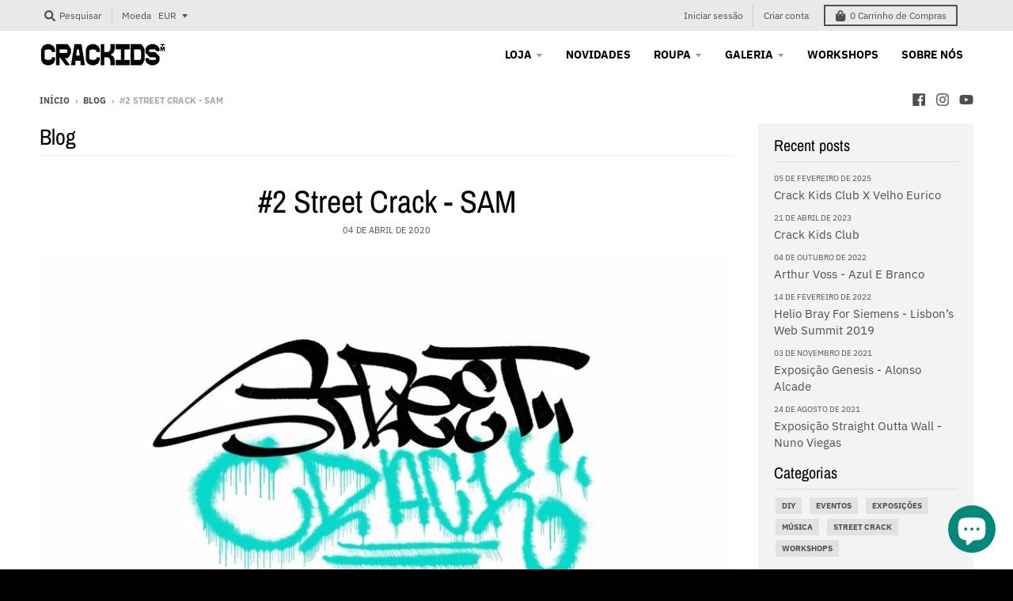

--- FILE ---
content_type: text/html; charset=utf-8
request_url: https://crackids.com/blogs/news/street-crack-sam-fyas
body_size: 28196
content:
<!doctype html>
<!--[if IE 8]><html class="no-js lt-ie9" lang="pt-PT"> <![endif]-->
<!--[if IE 9 ]><html class="ie9 no-js"> <![endif]-->
<!--[if (gt IE 9)|!(IE)]><!--> <html class="no-js" lang="pt-PT"> <!--<![endif]-->
<head>


<!-- LAYOUTHUB-HELPER -->

<!-- GA4 script tags -->
<script async src="https://www.googletagmanager.com/gtag/js?id="></script>
<script>
    window.dataLayer = window.dataLayer || [];
    function gtag() { dataLayer.push(arguments); }
    gtag('js', new Date());
    gtag('config', '', { groups: 'layouthub' });
</script>
<!-- End GA4 script tags -->

<!-- GA4 Snippet -->
<script>
    window.addEventListener('load', () => {
        // fallback for gtag when not initialized
        if (typeof window.gtag !== 'function') {
            window.gtag = (str1, str2, obj) => {
            }
        }
        // Poll queued events from pixel localStorage and forward to GA
        const STORAGE_KEY = 'LH_STORAGE_KEY';
        const INTERVAL = 2000;
        async function flushQueuedEvents() {
            try {
                const raw = window.localStorage.getItem(STORAGE_KEY);
                if (!raw) return;
                const events = JSON.parse(raw);
                if (!Array.isArray(events) || events.length === 0) return;
                for (const ev of events) {
                    if (!ev || !ev.name) continue;
                    const params = ev.params || {};
                    // attach template tag
                    params.lh_template_event = "article";
                    gtag('event', ev.name, Object.assign({ app_event: 'layouthub', send_to: 'layouthub' }, params));
                }
                // Clear only if all sent
                window.localStorage.removeItem(STORAGE_KEY);
            } catch (e) {
                // swallow to avoid breaking page
            }
        }
        flushQueuedEvents();
        setInterval(flushQueuedEvents, INTERVAL);
    })
</script>
<!-- End GA4 Snippet --><!-- END LAYOUTHUB-HELPER -->


<!-- LAYOUTHUB-V2-HEADER -->


<link rel="preload" as="style" href="https://fonts.googleapis.com/css2?family=Assistant:wght@regular;500;600;700&display=swap" onload="this.onload=null;this.rel='stylesheet'"><noscript><link rel="stylesheet" href="https://fonts.googleapis.com/css2?family=Assistant:wght@regular;500;600;700&display=swap"></noscript>
<style>
    
    :root{ --lh-other-sale-price-color: #d82727;
--lh-other-sale-bg-color: #d82727;
--lh-other-sale-text-color: #ffffff;
--lh-other-sold-out-bg-color: #adadad;
--lh-other-sold-out-text-color: #ffffff;
--lh-other-tag-1-bg-color: #008c62;
--lh-other-tag-1-text-color: #ffffff;
--lh-other-tag-2-bg-color: #405de6;
--lh-other-tag-2-text-color: #ffffff;
--lh-h1-font-family: Assistant;
--lh-h1-font-size: 52px;
--lh-h1-font-weight: 400;
--lh-h1-line-height: 1.3;
--lh-h1-letter-spacing: 0.6px;
--lh-h1-text-transform: inherit;
--lh-h1-font-style: normal;
--lh-h2-font-family: Assistant;
--lh-h2-font-size: 40px;
--lh-h2-font-weight: 400;
--lh-h2-line-height: 1.3;
--lh-h2-letter-spacing: 0.6px;
--lh-h2-text-transform: inherit;
--lh-h2-font-style: normal;
--lh-h3-font-family: Assistant;
--lh-h3-font-size: 24px;
--lh-h3-font-weight: 400;
--lh-h3-line-height: 1.3;
--lh-h3-letter-spacing: 0.6px;
--lh-h3-text-transform: inherit;
--lh-h3-font-style: normal;
--lh-h4-font-family: Assistant;
--lh-h4-font-size: 18px;
--lh-h4-font-weight: 400;
--lh-h4-line-height: 1.3;
--lh-h4-letter-spacing: 0.6px;
--lh-h4-text-transform: inherit;
--lh-h4-font-style: normal;
--lh-h5-font-family: Assistant;
--lh-h5-font-size: 15px;
--lh-h5-font-weight: 400;
--lh-h5-line-height: 1.3;
--lh-h5-letter-spacing: 0.6px;
--lh-h5-text-transform: inherit;
--lh-h5-font-style: normal;
--lh-p-font-family: Assistant;
--lh-p-font-size: 16px;
--lh-p-font-weight: 400;
--lh-p-line-height: 1.8;
--lh-p-letter-spacing: 0.6px;
--lh-p-text-transform: inherit;
--lh-p-font-style: normal;
--lh-p2-font-family: Assistant;
--lh-p2-font-size: 13.2px;
--lh-p2-font-weight: 400;
--lh-p2-line-height: 1.82;
--lh-p2-letter-spacing: 0.6px;
--lh-p2-text-transform: inherit;
--lh-p2-font-style: normal;
--lh-p3-font-family: Assistant;
--lh-p3-font-size: 18px;
--lh-p3-font-weight: 400;
--lh-p3-line-height: 1.8;
--lh-p3-letter-spacing: 0.6px;
--lh-p3-text-transform: inherit;
--lh-p3-font-style: normal;
--lh-btn-font-size: 15px;
--lh-btn-font-weight: 400;
--lh-btn-letter-spacing: 1px;
--lh-btn-text-transform: normal;
--lh-btn-height: 45px;
--lh-btn-padding: 30px;
--lh-btn-border-radius: 0px;
--lh-btn-transition-hover: 150ms;
--lh-btn-pr-border-width: 1px;
--lh-btn-pr-shadow-x: 0px;
--lh-btn-pr-shadow-y: 0px;
--lh-btn-pr-shadow-blur: 0px;
--lh-btn-pr-shadow-transparent: 0%;
--lh-btn-se-border-width: 1px;
--lh-btn-se-shadow-x: 0px;
--lh-btn-se-shadow-y: 0px;
--lh-btn-se-shadow-blur: 0px;
--lh-btn-se-shadow-transparent: 0%;
--lh-btn-te-underline: underline;
--lh-btn-te-underline-offset: 5px; }
    @media (min-width: 768px) and (max-width: 1023px) { :root{ --lh-h1-font-size: 44px;
--lh-h1-line-height: 1.3;
--lh-h1-letter-spacing: 0.6px;
--lh-h2-font-size: 34px;
--lh-h2-line-height: 1.3;
--lh-h3-font-size: 22px;
--lh-h3-line-height: 1.3;
--lh-h5-font-size: 15px;
--lh-btn-font-size: 15px;
--lh-btn-height: 45px;
--lh-btn-padding: 30px;
--lh-btn-pr-border-width: 1px;
--lh-btn-se-border-width: 1px; }}
    @media (max-width: 767px) { :root{ --lh-h1-font-size: 40px;
--lh-h2-font-size: 30px;
--lh-h3-font-size: 20px;
--lh-h4-font-size: 18px;
--lh-h5-font-size: 15px;
--lh-btn-font-size: 15px;
--lh-btn-height: 45px;
--lh-btn-padding: 30px;
--lh-btn-pr-border-width: 1px;
--lh-btn-se-border-width: 1px; }}
    
          .lh-scheme-1 {
            --lh-text-color: #5b5b5b;
            --lh-heading-color: #121212;
            --lh-background-color: #ffffff;
            --lh-btn-pr-background-color: #121212;
            --lh-btn-pr-label-color: #ffffff;
            --lh-btn-pr-border-color: #121212;
            --lh-btn-se-background-color: #ececec;
            --lh-btn-se-label-color: #121212;
            --lh-btn-se-border-color: #ececec;
            --lh-btn-te-label-color: #121212;

            --lh-btn-pr-background-hover: color-mix(in srgb, var(--lh-btn-pr-background-color), white 10%);
            --lh-btn-pr-label-hover: color-mix(in srgb, var(--lh-btn-pr-label-color), black 0%);
            --lh-btn-pr-border-hover: color-mix(in srgb, var(--lh-btn-pr-border-color), black 0%);

            --lh-btn-se-background-hover: color-mix(in srgb, var(--lh-btn-se-background-color), white 10%);
            --lh-btn-se-label-hover: color-mix(in srgb, var(--lh-btn-se-label-color), black 0%);
            --lh-btn-se-border-hover: color-mix(in srgb, var(--lh-btn-se-border-color), black 0%);

            --lh-btn-te-label-hover: color-mix(in srgb, var(--lh-btn-te-label-color), white 25%);

            --color-scheme-text: #5b5b5b;
            --color-scheme-bg: #ffffff;
            --color-scheme-text-50: #f2f2f2;
--color-scheme-text-100: #e6e6e6;
--color-scheme-text-200: #cccccc;
--color-scheme-text-300: #b3b3b3;
--color-scheme-text-400: #999999;
--color-scheme-text-500: #808080;
--color-scheme-text-600: #666666;
--color-scheme-text-700: #4d4d4d;
--color-scheme-text-800: #333333;
--color-scheme-text-900: #1a1a1a;
--color-scheme-text-950: #0d0d0d;
          }
        
          .lh-scheme-2 {
            --lh-text-color: #5b5b5b5;
            --lh-heading-color: #121212;
            --lh-background-color: #f5f5f5;
            --lh-btn-pr-background-color: #121212;
            --lh-btn-pr-label-color: #ffffff;
            --lh-btn-pr-border-color: #121212;
            --lh-btn-se-background-color: #d8d8d8;
            --lh-btn-se-label-color: #121212;
            --lh-btn-se-border-color: #d8d8d8;
            --lh-btn-te-label-color: #121212;

            --lh-btn-pr-background-hover: color-mix(in srgb, var(--lh-btn-pr-background-color), white 10%);
            --lh-btn-pr-label-hover: color-mix(in srgb, var(--lh-btn-pr-label-color), black 0%);
            --lh-btn-pr-border-hover: color-mix(in srgb, var(--lh-btn-pr-border-color), black 0%);

            --lh-btn-se-background-hover: color-mix(in srgb, var(--lh-btn-se-background-color), black 10%);
            --lh-btn-se-label-hover: color-mix(in srgb, var(--lh-btn-se-label-color), black 0%);
            --lh-btn-se-border-hover: color-mix(in srgb, var(--lh-btn-se-border-color), black 0%);

            --lh-btn-te-label-hover: color-mix(in srgb, var(--lh-btn-te-label-color), white 25%);

            --color-scheme-text: #5b5b5b5;
            --color-scheme-bg: #f5f5f5;
            --color-scheme-text-50: #f2f2f2;
--color-scheme-text-100: #e6e6e6;
--color-scheme-text-200: #cccccc;
--color-scheme-text-300: #b3b3b3;
--color-scheme-text-400: #999999;
--color-scheme-text-500: #808080;
--color-scheme-text-600: #666666;
--color-scheme-text-700: #4d4d4d;
--color-scheme-text-800: #333333;
--color-scheme-text-900: #1a1a1a;
--color-scheme-text-950: #0d0d0d;
          }
        
          .lh-scheme-3 {
            --lh-text-color: #ffffff;
            --lh-heading-color: #ffffff;
            --lh-background-color: #121212;
            --lh-btn-pr-background-color: #ffffff;
            --lh-btn-pr-label-color: #121212;
            --lh-btn-pr-border-color: #ffffff;
            --lh-btn-se-background-color: #ffffff00;
            --lh-btn-se-label-color: #ffffff;
            --lh-btn-se-border-color: #ffffff;
            --lh-btn-te-label-color: #ffffff;

            --lh-btn-pr-background-hover: color-mix(in srgb, var(--lh-btn-pr-background-color), black 10%);
            --lh-btn-pr-label-hover: color-mix(in srgb, var(--lh-btn-pr-label-color), black 0%);
            --lh-btn-pr-border-hover: color-mix(in srgb, var(--lh-btn-pr-border-color), black 0%);

            --lh-btn-se-background-hover: color-mix(in srgb, var(--lh-btn-se-background-color), white 100%);
            --lh-btn-se-label-hover: color-mix(in srgb, var(--lh-btn-se-label-color), black 100%);
            --lh-btn-se-border-hover: color-mix(in srgb, var(--lh-btn-se-border-color), black 0%);

            --lh-btn-te-label-hover: color-mix(in srgb, var(--lh-btn-te-label-color), black 25%);

            --color-scheme-text: #ffffff;
            --color-scheme-bg: #121212;
            --color-scheme-text-50: #f2f2f2;
--color-scheme-text-100: #e6e6e6;
--color-scheme-text-200: #cccccc;
--color-scheme-text-300: #b3b3b3;
--color-scheme-text-400: #999999;
--color-scheme-text-500: #808080;
--color-scheme-text-600: #666666;
--color-scheme-text-700: #4d4d4d;
--color-scheme-text-800: #333333;
--color-scheme-text-900: #1a1a1a;
--color-scheme-text-950: #0d0d0d;
          }
        
          .lh-h1 {
            font-family: var(--lh-h1-font-family);
            font-size: var(--lh-h1-font-size);
            font-weight: var(--lh-h1-font-weight);
            line-height: var(--lh-h1-line-height);
            letter-spacing: var(--lh-h1-letter-spacing);
            text-transform: var(--lh-h1-text-transform);
            font-style: var(--lh-h1-font-style);
            color: var(--lh-heading-color);
          }
          .lh-h2 {
            font-family: var(--lh-h2-font-family);
            font-size: var(--lh-h2-font-size);
            font-weight: var(--lh-h2-font-weight);
            line-height: var(--lh-h2-line-height);
            letter-spacing: var(--lh-h2-letter-spacing);
            text-transform: var(--lh-h2-text-transform);
            font-style: var(--lh-h2-font-style);
            color: var(--lh-heading-color);
          }
          .lh-h3 {
            font-family: var(--lh-h3-font-family);
            font-size: var(--lh-h3-font-size);
            font-weight: var(--lh-h3-font-weight);
            line-height: var(--lh-h3-line-height);
            letter-spacing: var(--lh-h3-letter-spacing);
            text-transform: var(--lh-h3-text-transform);
            font-style: var(--lh-h3-font-style);
            color: var(--lh-heading-color);
          }
          .lh-h4 {
            font-family: var(--lh-h4-font-family);
            font-size: var(--lh-h4-font-size);
            font-weight: var(--lh-h4-font-weight);
            line-height: var(--lh-h4-line-height);
            letter-spacing: var(--lh-h4-letter-spacing);
            text-transform: var(--lh-h4-text-transform);
            font-style: var(--lh-h4-font-style);
            color: var(--lh-heading-color);
          }
          .lh-h5 {
            font-family: var(--lh-h5-font-family);
            font-size: var(--lh-h5-font-size);
            font-weight: var(--lh-h5-font-weight);
            line-height: var(--lh-h5-line-height);
            letter-spacing: var(--lh-h5-letter-spacing);
            text-transform: var(--lh-h5-text-transform);
            font-style: var(--lh-h5-font-style);
            color: var(--lh-heading-color);
          }
          .lh-p {
            font-family: var(--lh-p-font-family);
            font-size: var(--lh-p-font-size);
            font-weight: var(--lh-p-font-weight);
            line-height: var(--lh-p-line-height);
            letter-spacing: var(--lh-p-letter-spacing);
            text-transform: var(--lh-p-text-transform);
            font-style: var(--lh-p-font-style);
            color: var(--lh-text-color);
          }
          .lh-p2 {
            font-family: var(--lh-p2-font-family);
            font-size: var(--lh-p2-font-size);
            font-weight: var(--lh-p2-font-weight);
            line-height: var(--lh-p2-line-height);
            letter-spacing: var(--lh-p2-letter-spacing);
            text-transform: var(--lh-p2-text-transform);
            font-style: var(--lh-p2-font-style);
            color: var(--lh-text-color);
          }
          .lh-p3 {
            font-family: var(--lh-p3-font-family);
            font-size: var(--lh-p3-font-size);
            font-weight: var(--lh-p3-font-weight);
            line-height: var(--lh-p3-line-height);
            letter-spacing: var(--lh-p3-letter-spacing);
            text-transform: var(--lh-p3-text-transform);
            font-style: var(--lh-p3-font-style);
            color: var(--lh-text-color);
          }
.lh-btn-pr, .lh-btn-se, .lh-btn-te {
        display: flex;
        align-items: center;
        justify-content:center;
        font-family: var(--lh-p-font-family);
        font-size: var(--lh-btn-font-size);
        font-weight: var(--lh-btn-font-weight);
        text-transform: var(--lh-btn-text-transform);
        letter-spacing: var(--lh-btn-letter-spacing);
        line-height: 1.5;
        font-style: var(--lh-p-font-style);
        transition: all ease-in var(--lh-btn-transition-hover, 0ms);
      }
.lh-btn-pr {
            cursor: pointer;
            color: var(--lh-btn-pr-label-color);
            
              height: var(--lh-btn-height);
              padding: 0px var(--lh-btn-padding);
              border-radius: var(--lh-btn-border-radius);
              outline: var(--lh-btn-pr-border-width) solid var(--lh-btn-pr-border-color);
              outline-offset: calc(var(--lh-btn-pr-border-width) * -1);
              background: var(--lh-btn-pr-background-color);
              box-shadow: var(--lh-btn-pr-shadow-x) var(--lh-btn-pr-shadow-y) var(--lh-btn-pr-shadow-blur) rgba(0, 0, 0, var(--lh-btn-pr-shadow-transparent));
            
          }
.lh-btn-pr:hover {
            color: var(--lh-btn-pr-label-hover);
            
              background: var(--lh-btn-pr-background-hover);
              border-color: var(--lh-btn-pr-border-hover);
            
          }
.lh-btn-se {
            cursor: pointer;
            color: var(--lh-btn-se-label-color);
            
              height: var(--lh-btn-height);
              padding: 0px var(--lh-btn-padding);
              border-radius: var(--lh-btn-border-radius);
              outline: var(--lh-btn-se-border-width) solid var(--lh-btn-se-border-color);
              outline-offset: calc(var(--lh-btn-se-border-width) * -1);
              background: var(--lh-btn-se-background-color);
              box-shadow: var(--lh-btn-se-shadow-x) var(--lh-btn-se-shadow-y) var(--lh-btn-se-shadow-blur) rgba(0, 0, 0, var(--lh-btn-se-shadow-transparent));
            
          }
.lh-btn-se:hover {
            color: var(--lh-btn-se-label-hover);
            
              background: var(--lh-btn-se-background-hover);
              border-color: var(--lh-btn-se-border-hover);
            
          }
.lh-btn-te {
            cursor: pointer;
            color: var(--lh-btn-te-label-color);
            
              text-decoration: var(--lh-btn-te-underline);
              text-underline-offset: var(--lh-btn-te-underline-offset);
              position: relative;
            
          }
.lh-btn-te:hover {
            color: var(--lh-btn-te-label-hover);
            
          }
    .lh-sections, .lh-section {
  display: block;
  width: 100%;
}
.lh-container {
  width: 100%;
  padding-top: var(--lh-container-padding-top, var(--lh-container-padding, 4rem));
  padding-bottom: var(--lh-container-padding-bottom, var(--lh-container-padding, 4rem));
  padding-right: var(--lh-container-padding, 1rem);
  padding-left: var(--lh-container-padding, 1rem);
  max-width: var(--lh-container-width, 1140px);
  margin-right: auto;
  margin-left: auto;
}
.lh-image-picture {
  aspect-ratio: var(--lh-image-ratio, auto);
  display: block;
  overflow: hidden;
}

.lh-image-picture img {
  width: 100%;
  height: 100%;
  object-fit: var(--lh-image-fit, cover);
  object-position: var(--lh-image-position, 50% 50%);
  vertical-align: middle;
}
@media (min-width: 993px) {
  .lh-image-picture[data-ratio="default"] img {
    height: auto;
  }
}
@media (min-width: 750px) and (max-width: 992px) {
  .lh-image-picture {
    aspect-ratio: var(--lh-image-ratio-ta, var(--lh-image-ratio, auto));
  }
  .lh-image-picture img {
    object-fit: var(--lh-image-fit-ta, var(--lh-image-fit,cover));
    object-position: var(--lh-image-position-ta, var(--lh-image-position,50% 50%));
  }
  .lh-image-picture[data-ratio-ta="default"] img {
    height: auto;
  }
}
@media (max-width: 749px) {
  .lh-image-picture {
    aspect-ratio: var(--lh-image-ratio-mo, var(--lh-image-ratio, auto));
  }
  .lh-image-picture img {
    object-fit: var(--lh-image-fit-mo, var(--lh-image-fit,cover));
    object-position: var(--lh-image-position-mo, var(--lh-image-position,50% 50%));
  }
  .lh-image-picture[data-ratio-mo="default"] img {
    height: auto;
  }
}
    
  </style>


    

<!-- END LAYOUTHUB-V2-HEADER -->
<!-- Added by AVADA SEO Suite -->









<meta name="twitter:image" content="http://crackids.com/cdn/shop/articles/7f71e460359cefa4e325b5f4c532f7db.jpg?v=1611259897">




<!-- Added by AVADA SEO Suite: Article Structured Data -->
<script type="application/ld+json">{
"@context": "https://schema.org/",
"@type": "Article",
"@id": "384500105293",
"articleBody": "Wall of fame, Street bombing ou Trains?Para mim o graff só faz sentido se tiver as 3.Pintar de dia ou pintar de noite?De dia, a idade não perdoa.Pintar com projecto ou improvisar?Actualmente com projecto.Top 3 writers Portugueses.Mosaik, Risko, Odeith (e o eterno Exas)Top 3 writers Estrangeiros.Sofles, Pose2, RevokQuantidade ou Qualidade?Qualidade.1 hora a Skinny ou 10 minutos a Fat?Contradição: 10 minutos a Fat.Missões a solo ou em grupo?Sempre com os meus Fya.Qual a tua lata preferida?Para bombing: MTN Hardcore. Para fame: Montana Black.Comida preferida depois de um bom action?Um bom Big Tasty ou um bom frango no churrasco e birra..  ",
"mainEntityOfPage": {
  "@type": "WebPage",
  "@id": "https:\/\/crackids.com"
},
"headline": "#2 Street Crack - SAM","description": "1 writer. 10 perguntas. 10 fotografias.",

"image": [
  "https:\/\/crackids.com\/cdn\/shop\/articles\/7f71e460359cefa4e325b5f4c532f7db_1785x.jpg?v=1611259897"
],

"datePublished": "2020-04-04T13:06:00Z",
"dateCreated": "2020-04-03T16:35:21Z",
"dateModified": "2021-01-21T20:11:37Z",
"author": {
  "@type": "Person",
  "name": "Diana Sousa"
},
"publisher": {
  "@type": "Organization",
  "logo": {
    "@type": "ImageObject",
    "url": "https:\/\/crackids.com\/cdn\/shopifycloud\/storefront\/assets\/no-image-2048-a2addb12.gif"
  },
  "name": "Crack Kids"
}
}</script>
<!-- /Added by AVADA SEO Suite --><!-- Added by AVADA SEO Suite: Breadcrumb Structured Data  -->
<script type="application/ld+json">{
  "@context": "https://schema.org",
  "@type": "BreadcrumbList",
  "itemListElement": [{
    "@type": "ListItem",
    "position": 1,
    "name": "Home",
    "item": "https://crackids.com"
  }, {
    "@type": "ListItem",
    "position": 2,
    "name": "Blog",
    "item": "https://crackids.com/blogs/news"
  }, {
    "@type": "ListItem",
    "position": 3,
    "name": "#2 Street Crack - SAM",
    "item": "https://crackids.com/blogs/news/street-crack-sam-fyas"
  }]
}
</script>
<!-- Added by AVADA SEO Suite -->


<!-- /Added by AVADA SEO Suite --><!--Content in content_for_header -->
<!--LayoutHub-Embed--><meta name="layouthub" /><link rel="stylesheet" href="https://fonts.googleapis.com/css?display=swap&family=Poppins:100,200,300,400,500,600,700,800,900" /><link rel="stylesheet" type="text/css" href="[data-uri]" media="all">
<!--LH--><script>window.LH = window.LH || {}; window.LH.tracking={"account_id":"142844043","profile_id":"197582986","property_id":"UA-142844043-1"};</script><!--/LayoutHub-Embed-->
  <meta charset="utf-8">
  <meta http-equiv="X-UA-Compatible" content="IE=edge,chrome=1">
  <link rel="canonical" href="https://crackids.com/blogs/news/street-crack-sam-fyas">
  <meta name="viewport" content="width=device-width,initial-scale=1">
  <meta name="theme-color" content="#00897b">

  
  <link rel="apple-touch-icon" sizes="180x180" href="//crackids.com/cdn/shop/files/fav_icon_bbc6ab13-68a7-426e-8fb7-17e6a2131140_180x180.png?v=1614330481">
  <link rel="icon" type="image/png" sizes="32x32" href="//crackids.com/cdn/shop/files/fav_icon_bbc6ab13-68a7-426e-8fb7-17e6a2131140_32x32.png?v=1614330481">
  <link rel="icon" type="image/png" sizes="16x16" href="//crackids.com/cdn/shop/files/fav_icon_bbc6ab13-68a7-426e-8fb7-17e6a2131140_16x16.png?v=1614330481">
  <link rel="mask-icon" color="#00897b">
  

  <title>
    #2 Street Crack - SAM &ndash; Crack Kids
  </title>

  
    <meta name="description" content="Wall of fame, Street bombing ou Trains? Para mim o graff só faz sentido se tiver as 3. Pintar de dia ou pintar de noite? De dia, a idade não perdoa. Pintar com projecto ou improvisar? Actualmente com projecto. Top 3 writers Portugueses. Mosaik, Risko, Odeith (e o eterno Exas) Top 3 writers Estrangeiros. Sofles, Pose2, ">
  

  <meta property="og:site_name" content="Crack Kids">
<meta property="og:url" content="https://crackids.com/blogs/news/street-crack-sam-fyas">
<meta property="og:title" content="#2 Street Crack - SAM">
<meta property="og:type" content="article">
<meta property="og:description" content="1 writer. 10 perguntas. 10 fotografias."><meta property="og:image" content="http://crackids.com/cdn/shop/articles/7f71e460359cefa4e325b5f4c532f7db_1200x1200.jpg?v=1611259897">
      <meta property="og:image:secure_url" content="https://crackids.com/cdn/shop/articles/7f71e460359cefa4e325b5f4c532f7db_1200x1200.jpg?v=1611259897">
      <meta property="og:image:width" content="1200">
      <meta property="og:image:height" content="795">

<meta name="twitter:site" content="@">
<meta name="twitter:card" content="summary_large_image">
<meta name="twitter:title" content="#2 Street Crack - SAM">
<meta name="twitter:description" content="1 writer. 10 perguntas. 10 fotografias.">


  
<script>window.performance && window.performance.mark && window.performance.mark('shopify.content_for_header.start');</script><meta name="google-site-verification" content="k16RrD0uZzDaG8AP6ODa9chdtqr1MIZS2kUm74ePqak">
<meta id="shopify-digital-wallet" name="shopify-digital-wallet" content="/25538560077/digital_wallets/dialog">
<meta name="shopify-checkout-api-token" content="fbf2b6a65b53a96f1a71e4a0063da6b7">
<link rel="alternate" type="application/atom+xml" title="Feed" href="/blogs/news.atom" />
<script async="async" src="/checkouts/internal/preloads.js?locale=pt-PT"></script>
<script id="apple-pay-shop-capabilities" type="application/json">{"shopId":25538560077,"countryCode":"PT","currencyCode":"EUR","merchantCapabilities":["supports3DS"],"merchantId":"gid:\/\/shopify\/Shop\/25538560077","merchantName":"Crack Kids","requiredBillingContactFields":["postalAddress","email","phone"],"requiredShippingContactFields":["postalAddress","email","phone"],"shippingType":"shipping","supportedNetworks":["visa","maestro","masterCard"],"total":{"type":"pending","label":"Crack Kids","amount":"1.00"},"shopifyPaymentsEnabled":true,"supportsSubscriptions":true}</script>
<script id="shopify-features" type="application/json">{"accessToken":"fbf2b6a65b53a96f1a71e4a0063da6b7","betas":["rich-media-storefront-analytics"],"domain":"crackids.com","predictiveSearch":true,"shopId":25538560077,"locale":"pt-pt"}</script>
<script>var Shopify = Shopify || {};
Shopify.shop = "crack-kids-store.myshopify.com";
Shopify.locale = "pt-PT";
Shopify.currency = {"active":"EUR","rate":"1.0"};
Shopify.country = "PT";
Shopify.theme = {"name":"Crack Kids Store","id":80534143053,"schema_name":"District","schema_version":"3.5.0","theme_store_id":735,"role":"main"};
Shopify.theme.handle = "null";
Shopify.theme.style = {"id":null,"handle":null};
Shopify.cdnHost = "crackids.com/cdn";
Shopify.routes = Shopify.routes || {};
Shopify.routes.root = "/";</script>
<script type="module">!function(o){(o.Shopify=o.Shopify||{}).modules=!0}(window);</script>
<script>!function(o){function n(){var o=[];function n(){o.push(Array.prototype.slice.apply(arguments))}return n.q=o,n}var t=o.Shopify=o.Shopify||{};t.loadFeatures=n(),t.autoloadFeatures=n()}(window);</script>
<script id="shop-js-analytics" type="application/json">{"pageType":"article"}</script>
<script defer="defer" async type="module" src="//crackids.com/cdn/shopifycloud/shop-js/modules/v2/client.init-shop-cart-sync_CFX4w5t0.pt-PT.esm.js"></script>
<script defer="defer" async type="module" src="//crackids.com/cdn/shopifycloud/shop-js/modules/v2/chunk.common_BhkIepHa.esm.js"></script>
<script defer="defer" async type="module" src="//crackids.com/cdn/shopifycloud/shop-js/modules/v2/chunk.modal_BqkWJ4Eh.esm.js"></script>
<script type="module">
  await import("//crackids.com/cdn/shopifycloud/shop-js/modules/v2/client.init-shop-cart-sync_CFX4w5t0.pt-PT.esm.js");
await import("//crackids.com/cdn/shopifycloud/shop-js/modules/v2/chunk.common_BhkIepHa.esm.js");
await import("//crackids.com/cdn/shopifycloud/shop-js/modules/v2/chunk.modal_BqkWJ4Eh.esm.js");

  window.Shopify.SignInWithShop?.initShopCartSync?.({"fedCMEnabled":true,"windoidEnabled":true});

</script>
<script>(function() {
  var isLoaded = false;
  function asyncLoad() {
    if (isLoaded) return;
    isLoaded = true;
    var urls = ["https:\/\/app.layouthub.com\/shopify\/layouthub.js?shop=crack-kids-store.myshopify.com","https:\/\/seo.apps.avada.io\/avada-seo-installed.js?shop=crack-kids-store.myshopify.com","https:\/\/ecommplugins-scripts.trustpilot.com\/v2.1\/js\/header.min.js?settings=eyJrZXkiOiJseXpDbWJHcXhXbEk5Wmx1IiwicyI6InNrdSJ9\u0026shop=crack-kids-store.myshopify.com","https:\/\/ecommplugins-trustboxsettings.trustpilot.com\/crack-kids-store.myshopify.com.js?settings=1675159769032\u0026shop=crack-kids-store.myshopify.com","https:\/\/widget.trustpilot.com\/bootstrap\/v5\/tp.widget.sync.bootstrap.min.js?shop=crack-kids-store.myshopify.com","https:\/\/storage.nfcube.com\/instafeed-f895a19dc18162d6f5bfc49f5a822f7d.js?shop=crack-kids-store.myshopify.com"];
    for (var i = 0; i < urls.length; i++) {
      var s = document.createElement('script');
      s.type = 'text/javascript';
      s.async = true;
      s.src = urls[i];
      var x = document.getElementsByTagName('script')[0];
      x.parentNode.insertBefore(s, x);
    }
  };
  if(window.attachEvent) {
    window.attachEvent('onload', asyncLoad);
  } else {
    window.addEventListener('load', asyncLoad, false);
  }
})();</script>
<script id="__st">var __st={"a":25538560077,"offset":0,"reqid":"0a678675-6a7b-4238-8b5d-826ab68416a0-1769204350","pageurl":"crackids.com\/blogs\/news\/street-crack-sam-fyas","s":"articles-384500105293","u":"18d62b17ccdd","p":"article","rtyp":"article","rid":384500105293};</script>
<script>window.ShopifyPaypalV4VisibilityTracking = true;</script>
<script id="captcha-bootstrap">!function(){'use strict';const t='contact',e='account',n='new_comment',o=[[t,t],['blogs',n],['comments',n],[t,'customer']],c=[[e,'customer_login'],[e,'guest_login'],[e,'recover_customer_password'],[e,'create_customer']],r=t=>t.map((([t,e])=>`form[action*='/${t}']:not([data-nocaptcha='true']) input[name='form_type'][value='${e}']`)).join(','),a=t=>()=>t?[...document.querySelectorAll(t)].map((t=>t.form)):[];function s(){const t=[...o],e=r(t);return a(e)}const i='password',u='form_key',d=['recaptcha-v3-token','g-recaptcha-response','h-captcha-response',i],f=()=>{try{return window.sessionStorage}catch{return}},m='__shopify_v',_=t=>t.elements[u];function p(t,e,n=!1){try{const o=window.sessionStorage,c=JSON.parse(o.getItem(e)),{data:r}=function(t){const{data:e,action:n}=t;return t[m]||n?{data:e,action:n}:{data:t,action:n}}(c);for(const[e,n]of Object.entries(r))t.elements[e]&&(t.elements[e].value=n);n&&o.removeItem(e)}catch(o){console.error('form repopulation failed',{error:o})}}const l='form_type',E='cptcha';function T(t){t.dataset[E]=!0}const w=window,h=w.document,L='Shopify',v='ce_forms',y='captcha';let A=!1;((t,e)=>{const n=(g='f06e6c50-85a8-45c8-87d0-21a2b65856fe',I='https://cdn.shopify.com/shopifycloud/storefront-forms-hcaptcha/ce_storefront_forms_captcha_hcaptcha.v1.5.2.iife.js',D={infoText:'Protegido por hCaptcha',privacyText:'Privacidade',termsText:'Termos'},(t,e,n)=>{const o=w[L][v],c=o.bindForm;if(c)return c(t,g,e,D).then(n);var r;o.q.push([[t,g,e,D],n]),r=I,A||(h.body.append(Object.assign(h.createElement('script'),{id:'captcha-provider',async:!0,src:r})),A=!0)});var g,I,D;w[L]=w[L]||{},w[L][v]=w[L][v]||{},w[L][v].q=[],w[L][y]=w[L][y]||{},w[L][y].protect=function(t,e){n(t,void 0,e),T(t)},Object.freeze(w[L][y]),function(t,e,n,w,h,L){const[v,y,A,g]=function(t,e,n){const i=e?o:[],u=t?c:[],d=[...i,...u],f=r(d),m=r(i),_=r(d.filter((([t,e])=>n.includes(e))));return[a(f),a(m),a(_),s()]}(w,h,L),I=t=>{const e=t.target;return e instanceof HTMLFormElement?e:e&&e.form},D=t=>v().includes(t);t.addEventListener('submit',(t=>{const e=I(t);if(!e)return;const n=D(e)&&!e.dataset.hcaptchaBound&&!e.dataset.recaptchaBound,o=_(e),c=g().includes(e)&&(!o||!o.value);(n||c)&&t.preventDefault(),c&&!n&&(function(t){try{if(!f())return;!function(t){const e=f();if(!e)return;const n=_(t);if(!n)return;const o=n.value;o&&e.removeItem(o)}(t);const e=Array.from(Array(32),(()=>Math.random().toString(36)[2])).join('');!function(t,e){_(t)||t.append(Object.assign(document.createElement('input'),{type:'hidden',name:u})),t.elements[u].value=e}(t,e),function(t,e){const n=f();if(!n)return;const o=[...t.querySelectorAll(`input[type='${i}']`)].map((({name:t})=>t)),c=[...d,...o],r={};for(const[a,s]of new FormData(t).entries())c.includes(a)||(r[a]=s);n.setItem(e,JSON.stringify({[m]:1,action:t.action,data:r}))}(t,e)}catch(e){console.error('failed to persist form',e)}}(e),e.submit())}));const S=(t,e)=>{t&&!t.dataset[E]&&(n(t,e.some((e=>e===t))),T(t))};for(const o of['focusin','change'])t.addEventListener(o,(t=>{const e=I(t);D(e)&&S(e,y())}));const B=e.get('form_key'),M=e.get(l),P=B&&M;t.addEventListener('DOMContentLoaded',(()=>{const t=y();if(P)for(const e of t)e.elements[l].value===M&&p(e,B);[...new Set([...A(),...v().filter((t=>'true'===t.dataset.shopifyCaptcha))])].forEach((e=>S(e,t)))}))}(h,new URLSearchParams(w.location.search),n,t,e,['guest_login'])})(!0,!0)}();</script>
<script integrity="sha256-4kQ18oKyAcykRKYeNunJcIwy7WH5gtpwJnB7kiuLZ1E=" data-source-attribution="shopify.loadfeatures" defer="defer" src="//crackids.com/cdn/shopifycloud/storefront/assets/storefront/load_feature-a0a9edcb.js" crossorigin="anonymous"></script>
<script data-source-attribution="shopify.dynamic_checkout.dynamic.init">var Shopify=Shopify||{};Shopify.PaymentButton=Shopify.PaymentButton||{isStorefrontPortableWallets:!0,init:function(){window.Shopify.PaymentButton.init=function(){};var t=document.createElement("script");t.src="https://crackids.com/cdn/shopifycloud/portable-wallets/latest/portable-wallets.pt-pt.js",t.type="module",document.head.appendChild(t)}};
</script>
<script data-source-attribution="shopify.dynamic_checkout.buyer_consent">
  function portableWalletsHideBuyerConsent(e){var t=document.getElementById("shopify-buyer-consent"),n=document.getElementById("shopify-subscription-policy-button");t&&n&&(t.classList.add("hidden"),t.setAttribute("aria-hidden","true"),n.removeEventListener("click",e))}function portableWalletsShowBuyerConsent(e){var t=document.getElementById("shopify-buyer-consent"),n=document.getElementById("shopify-subscription-policy-button");t&&n&&(t.classList.remove("hidden"),t.removeAttribute("aria-hidden"),n.addEventListener("click",e))}window.Shopify?.PaymentButton&&(window.Shopify.PaymentButton.hideBuyerConsent=portableWalletsHideBuyerConsent,window.Shopify.PaymentButton.showBuyerConsent=portableWalletsShowBuyerConsent);
</script>
<script data-source-attribution="shopify.dynamic_checkout.cart.bootstrap">document.addEventListener("DOMContentLoaded",(function(){function t(){return document.querySelector("shopify-accelerated-checkout-cart, shopify-accelerated-checkout")}if(t())Shopify.PaymentButton.init();else{new MutationObserver((function(e,n){t()&&(Shopify.PaymentButton.init(),n.disconnect())})).observe(document.body,{childList:!0,subtree:!0})}}));
</script>
<link id="shopify-accelerated-checkout-styles" rel="stylesheet" media="screen" href="https://crackids.com/cdn/shopifycloud/portable-wallets/latest/accelerated-checkout-backwards-compat.css" crossorigin="anonymous">
<style id="shopify-accelerated-checkout-cart">
        #shopify-buyer-consent {
  margin-top: 1em;
  display: inline-block;
  width: 100%;
}

#shopify-buyer-consent.hidden {
  display: none;
}

#shopify-subscription-policy-button {
  background: none;
  border: none;
  padding: 0;
  text-decoration: underline;
  font-size: inherit;
  cursor: pointer;
}

#shopify-subscription-policy-button::before {
  box-shadow: none;
}

      </style>

<script>window.performance && window.performance.mark && window.performance.mark('shopify.content_for_header.end');</script>
  <link href="//crackids.com/cdn/shop/t/5/assets/theme.scss.css?v=40733437434587082021764160451" rel="stylesheet" type="text/css" media="all" />
  <link href="//crackids.com/cdn/shop/t/5/assets/custom.css?v=47814770363401742411613843460" rel="stylesheet" type="text/css" media="all" />

  
  <script src="https://ajax.googleapis.com/ajax/libs/jquery/1.7.1/jquery.min.js"></script>
   <script src="//crackids.com/cdn/shop/t/5/assets/custom.js?v=173273208102003032941613945666" type="text/javascript"></script>

  <script>
    window.StyleHatch = window.StyleHatch || {};
    StyleHatch.Strings = {
      instagramAddToken: "Adicione seu token de acesso Instagram.",
      instagramInvalidToken: "O token de acesso Instagram é inválido. Verifique se você adicionou o token completo.",
      instagramRateLimitToken: "Sua loja está atualmente acima do limite de taxa do Instagram. Contate o apoio de Style Hatch para detalhes.",
      addToCart: "Adicionar ao Carrinho de Compras",
      preOrder: "Pedido antecipado",
      soldOut: "Esgotado",
      addressError: "Não é possível localizar o endereço",
      addressNoResults: "Nenhum resultado para este endereço",
      addressQueryLimit: "Você excedeu a cota de uso da API do Google. Considere a atualização para um \u003ca href=\"https:\/\/developers.google.com\/maps\/premium\/usage-limits\"\u003ePlano Premium\u003c\/a\u003e.",
      authError: "Houve um problema autenticação de sua conta do Google Maps.",
      agreeNotice: "Deves concordar com os termos e condições de vendas para check-out."
    }
    StyleHatch.currencyFormat = "€{{amount_with_comma_separator}}";
    StyleHatch.ajaxCartEnable = true;
    StyleHatch.cartData = {"note":null,"attributes":{},"original_total_price":0,"total_price":0,"total_discount":0,"total_weight":0.0,"item_count":0,"items":[],"requires_shipping":false,"currency":"EUR","items_subtotal_price":0,"cart_level_discount_applications":[],"checkout_charge_amount":0};
    StyleHatch.routes = {
      root_url: '/',
      account_url: '/account',
      account_login_url: '/account/login',
      account_logout_url: '/account/logout',
      account_recover_url: '/account/recover',
      account_register_url: '/account/register',
      account_addresses_url: '/account/addresses',
      collections_url: '/collections',
      all_products_collection_url: '/collections/all',
      search_url: '/search',
      cart_url: '/cart',
      cart_add_url: '/cart/add',
      cart_change_url: '/cart/change',
      cart_clear_url: '/cart/clear'
    };
    // Post defer
    window.addEventListener('DOMContentLoaded', function() {
      (function( $ ) {
      

      
      
      })(jq223);
    });
    document.documentElement.className = document.documentElement.className.replace('no-js', 'js');
  </script>
  <script type="text/javascript">
    window.lazySizesConfig = window.lazySizesConfig || {};
    window.lazySizesConfig.loadMode = 1;
  </script>
  <!--[if (gt IE 9)|!(IE)]><!--><script src="//crackids.com/cdn/shop/t/5/assets/lazysizes.min.js?v=174097831579247140971577527232" async="async"></script><!--<![endif]-->
  <!--[if lte IE 9]><script src="//crackids.com/cdn/shop/t/5/assets/lazysizes.min.js?v=174097831579247140971577527232"></script><![endif]-->
  <!--[if (gt IE 9)|!(IE)]><!--><script src="//crackids.com/cdn/shop/t/5/assets/vendor.js?v=82405734816938532691577527235" defer="defer"></script><!--<![endif]-->
  <!--[if lte IE 9]><script src="//crackids.com/cdn/shop/t/5/assets/vendor.js?v=82405734816938532691577527235"></script><![endif]-->
  
  <!--[if (gt IE 9)|!(IE)]><!--><script src="//crackids.com/cdn/shop/t/5/assets/theme.js?v=9235917360034042391617209347" defer="defer"></script><!--<![endif]-->
  <!--[if lte IE 9]><script src="//crackids.com/cdn/shop/t/5/assets/theme.js?v=9235917360034042391617209347" defer="defer"></script><![endif]-->

  <!-- Hotjar Tracking Code for www.crackids.com -->
<script>
    (function(h,o,t,j,a,r){
        h.hj=h.hj||function(){(h.hj.q=h.hj.q||[]).push(arguments)};
        h._hjSettings={hjid:1806030,hjsv:6};
        a=o.getElementsByTagName('head')[0];
        r=o.createElement('script');r.async=1;
        r.src=t+h._hjSettings.hjid+j+h._hjSettings.hjsv;
        a.appendChild(r);
    })(window,document,'https://static.hotjar.com/c/hotjar-','.js?sv=');
</script>
  
  <script src="https://kit.fontawesome.com/b94ada00bd.js" crossorigin="anonymous"></script>
  
 
<!-- "snippets/pagefly-header.liquid" was not rendered, the associated app was uninstalled -->
   <!-- "snippets/judgeme_core.liquid" was not rendered, the associated app was uninstalled -->
<!-- SEO, JSON‑LD, Schema -->





  <meta name="p:domain_verify" content="53722c33ce7bd78b3b8dab422d6e1b1c"/>

<script src="https://cdn.shopify.com/extensions/e8878072-2f6b-4e89-8082-94b04320908d/inbox-1254/assets/inbox-chat-loader.js" type="text/javascript" defer="defer"></script>
<link href="https://monorail-edge.shopifysvc.com" rel="dns-prefetch">
<script>(function(){if ("sendBeacon" in navigator && "performance" in window) {try {var session_token_from_headers = performance.getEntriesByType('navigation')[0].serverTiming.find(x => x.name == '_s').description;} catch {var session_token_from_headers = undefined;}var session_cookie_matches = document.cookie.match(/_shopify_s=([^;]*)/);var session_token_from_cookie = session_cookie_matches && session_cookie_matches.length === 2 ? session_cookie_matches[1] : "";var session_token = session_token_from_headers || session_token_from_cookie || "";function handle_abandonment_event(e) {var entries = performance.getEntries().filter(function(entry) {return /monorail-edge.shopifysvc.com/.test(entry.name);});if (!window.abandonment_tracked && entries.length === 0) {window.abandonment_tracked = true;var currentMs = Date.now();var navigation_start = performance.timing.navigationStart;var payload = {shop_id: 25538560077,url: window.location.href,navigation_start,duration: currentMs - navigation_start,session_token,page_type: "article"};window.navigator.sendBeacon("https://monorail-edge.shopifysvc.com/v1/produce", JSON.stringify({schema_id: "online_store_buyer_site_abandonment/1.1",payload: payload,metadata: {event_created_at_ms: currentMs,event_sent_at_ms: currentMs}}));}}window.addEventListener('pagehide', handle_abandonment_event);}}());</script>
<script id="web-pixels-manager-setup">(function e(e,d,r,n,o){if(void 0===o&&(o={}),!Boolean(null===(a=null===(i=window.Shopify)||void 0===i?void 0:i.analytics)||void 0===a?void 0:a.replayQueue)){var i,a;window.Shopify=window.Shopify||{};var t=window.Shopify;t.analytics=t.analytics||{};var s=t.analytics;s.replayQueue=[],s.publish=function(e,d,r){return s.replayQueue.push([e,d,r]),!0};try{self.performance.mark("wpm:start")}catch(e){}var l=function(){var e={modern:/Edge?\/(1{2}[4-9]|1[2-9]\d|[2-9]\d{2}|\d{4,})\.\d+(\.\d+|)|Firefox\/(1{2}[4-9]|1[2-9]\d|[2-9]\d{2}|\d{4,})\.\d+(\.\d+|)|Chrom(ium|e)\/(9{2}|\d{3,})\.\d+(\.\d+|)|(Maci|X1{2}).+ Version\/(15\.\d+|(1[6-9]|[2-9]\d|\d{3,})\.\d+)([,.]\d+|)( \(\w+\)|)( Mobile\/\w+|) Safari\/|Chrome.+OPR\/(9{2}|\d{3,})\.\d+\.\d+|(CPU[ +]OS|iPhone[ +]OS|CPU[ +]iPhone|CPU IPhone OS|CPU iPad OS)[ +]+(15[._]\d+|(1[6-9]|[2-9]\d|\d{3,})[._]\d+)([._]\d+|)|Android:?[ /-](13[3-9]|1[4-9]\d|[2-9]\d{2}|\d{4,})(\.\d+|)(\.\d+|)|Android.+Firefox\/(13[5-9]|1[4-9]\d|[2-9]\d{2}|\d{4,})\.\d+(\.\d+|)|Android.+Chrom(ium|e)\/(13[3-9]|1[4-9]\d|[2-9]\d{2}|\d{4,})\.\d+(\.\d+|)|SamsungBrowser\/([2-9]\d|\d{3,})\.\d+/,legacy:/Edge?\/(1[6-9]|[2-9]\d|\d{3,})\.\d+(\.\d+|)|Firefox\/(5[4-9]|[6-9]\d|\d{3,})\.\d+(\.\d+|)|Chrom(ium|e)\/(5[1-9]|[6-9]\d|\d{3,})\.\d+(\.\d+|)([\d.]+$|.*Safari\/(?![\d.]+ Edge\/[\d.]+$))|(Maci|X1{2}).+ Version\/(10\.\d+|(1[1-9]|[2-9]\d|\d{3,})\.\d+)([,.]\d+|)( \(\w+\)|)( Mobile\/\w+|) Safari\/|Chrome.+OPR\/(3[89]|[4-9]\d|\d{3,})\.\d+\.\d+|(CPU[ +]OS|iPhone[ +]OS|CPU[ +]iPhone|CPU IPhone OS|CPU iPad OS)[ +]+(10[._]\d+|(1[1-9]|[2-9]\d|\d{3,})[._]\d+)([._]\d+|)|Android:?[ /-](13[3-9]|1[4-9]\d|[2-9]\d{2}|\d{4,})(\.\d+|)(\.\d+|)|Mobile Safari.+OPR\/([89]\d|\d{3,})\.\d+\.\d+|Android.+Firefox\/(13[5-9]|1[4-9]\d|[2-9]\d{2}|\d{4,})\.\d+(\.\d+|)|Android.+Chrom(ium|e)\/(13[3-9]|1[4-9]\d|[2-9]\d{2}|\d{4,})\.\d+(\.\d+|)|Android.+(UC? ?Browser|UCWEB|U3)[ /]?(15\.([5-9]|\d{2,})|(1[6-9]|[2-9]\d|\d{3,})\.\d+)\.\d+|SamsungBrowser\/(5\.\d+|([6-9]|\d{2,})\.\d+)|Android.+MQ{2}Browser\/(14(\.(9|\d{2,})|)|(1[5-9]|[2-9]\d|\d{3,})(\.\d+|))(\.\d+|)|K[Aa][Ii]OS\/(3\.\d+|([4-9]|\d{2,})\.\d+)(\.\d+|)/},d=e.modern,r=e.legacy,n=navigator.userAgent;return n.match(d)?"modern":n.match(r)?"legacy":"unknown"}(),u="modern"===l?"modern":"legacy",c=(null!=n?n:{modern:"",legacy:""})[u],f=function(e){return[e.baseUrl,"/wpm","/b",e.hashVersion,"modern"===e.buildTarget?"m":"l",".js"].join("")}({baseUrl:d,hashVersion:r,buildTarget:u}),m=function(e){var d=e.version,r=e.bundleTarget,n=e.surface,o=e.pageUrl,i=e.monorailEndpoint;return{emit:function(e){var a=e.status,t=e.errorMsg,s=(new Date).getTime(),l=JSON.stringify({metadata:{event_sent_at_ms:s},events:[{schema_id:"web_pixels_manager_load/3.1",payload:{version:d,bundle_target:r,page_url:o,status:a,surface:n,error_msg:t},metadata:{event_created_at_ms:s}}]});if(!i)return console&&console.warn&&console.warn("[Web Pixels Manager] No Monorail endpoint provided, skipping logging."),!1;try{return self.navigator.sendBeacon.bind(self.navigator)(i,l)}catch(e){}var u=new XMLHttpRequest;try{return u.open("POST",i,!0),u.setRequestHeader("Content-Type","text/plain"),u.send(l),!0}catch(e){return console&&console.warn&&console.warn("[Web Pixels Manager] Got an unhandled error while logging to Monorail."),!1}}}}({version:r,bundleTarget:l,surface:e.surface,pageUrl:self.location.href,monorailEndpoint:e.monorailEndpoint});try{o.browserTarget=l,function(e){var d=e.src,r=e.async,n=void 0===r||r,o=e.onload,i=e.onerror,a=e.sri,t=e.scriptDataAttributes,s=void 0===t?{}:t,l=document.createElement("script"),u=document.querySelector("head"),c=document.querySelector("body");if(l.async=n,l.src=d,a&&(l.integrity=a,l.crossOrigin="anonymous"),s)for(var f in s)if(Object.prototype.hasOwnProperty.call(s,f))try{l.dataset[f]=s[f]}catch(e){}if(o&&l.addEventListener("load",o),i&&l.addEventListener("error",i),u)u.appendChild(l);else{if(!c)throw new Error("Did not find a head or body element to append the script");c.appendChild(l)}}({src:f,async:!0,onload:function(){if(!function(){var e,d;return Boolean(null===(d=null===(e=window.Shopify)||void 0===e?void 0:e.analytics)||void 0===d?void 0:d.initialized)}()){var d=window.webPixelsManager.init(e)||void 0;if(d){var r=window.Shopify.analytics;r.replayQueue.forEach((function(e){var r=e[0],n=e[1],o=e[2];d.publishCustomEvent(r,n,o)})),r.replayQueue=[],r.publish=d.publishCustomEvent,r.visitor=d.visitor,r.initialized=!0}}},onerror:function(){return m.emit({status:"failed",errorMsg:"".concat(f," has failed to load")})},sri:function(e){var d=/^sha384-[A-Za-z0-9+/=]+$/;return"string"==typeof e&&d.test(e)}(c)?c:"",scriptDataAttributes:o}),m.emit({status:"loading"})}catch(e){m.emit({status:"failed",errorMsg:(null==e?void 0:e.message)||"Unknown error"})}}})({shopId: 25538560077,storefrontBaseUrl: "https://crackids.com",extensionsBaseUrl: "https://extensions.shopifycdn.com/cdn/shopifycloud/web-pixels-manager",monorailEndpoint: "https://monorail-edge.shopifysvc.com/unstable/produce_batch",surface: "storefront-renderer",enabledBetaFlags: ["2dca8a86"],webPixelsConfigList: [{"id":"1159922011","configuration":"{\"config\":\"{\\\"pixel_id\\\":\\\"G-W5Z9FM01D6\\\",\\\"target_country\\\":\\\"PT\\\",\\\"gtag_events\\\":[{\\\"type\\\":\\\"search\\\",\\\"action_label\\\":[\\\"G-W5Z9FM01D6\\\",\\\"AW-667889341\\\/613YCMjK_MIBEL3dvL4C\\\"]},{\\\"type\\\":\\\"begin_checkout\\\",\\\"action_label\\\":[\\\"G-W5Z9FM01D6\\\",\\\"AW-667889341\\\/rjCJCMXK_MIBEL3dvL4C\\\"]},{\\\"type\\\":\\\"view_item\\\",\\\"action_label\\\":[\\\"G-W5Z9FM01D6\\\",\\\"AW-667889341\\\/66kJCL_K_MIBEL3dvL4C\\\",\\\"MC-5TTYGRSWYT\\\"]},{\\\"type\\\":\\\"purchase\\\",\\\"action_label\\\":[\\\"G-W5Z9FM01D6\\\",\\\"AW-667889341\\\/xMGhCLzK_MIBEL3dvL4C\\\",\\\"MC-5TTYGRSWYT\\\"]},{\\\"type\\\":\\\"page_view\\\",\\\"action_label\\\":[\\\"G-W5Z9FM01D6\\\",\\\"AW-667889341\\\/dZJQCLnK_MIBEL3dvL4C\\\",\\\"MC-5TTYGRSWYT\\\"]},{\\\"type\\\":\\\"add_payment_info\\\",\\\"action_label\\\":[\\\"G-W5Z9FM01D6\\\",\\\"AW-667889341\\\/AnFnCMvK_MIBEL3dvL4C\\\"]},{\\\"type\\\":\\\"add_to_cart\\\",\\\"action_label\\\":[\\\"G-W5Z9FM01D6\\\",\\\"AW-667889341\\\/SUHiCMLK_MIBEL3dvL4C\\\"]}],\\\"enable_monitoring_mode\\\":false}\"}","eventPayloadVersion":"v1","runtimeContext":"OPEN","scriptVersion":"b2a88bafab3e21179ed38636efcd8a93","type":"APP","apiClientId":1780363,"privacyPurposes":[],"dataSharingAdjustments":{"protectedCustomerApprovalScopes":["read_customer_address","read_customer_email","read_customer_name","read_customer_personal_data","read_customer_phone"]}},{"id":"483033435","configuration":"{\"pixel_id\":\"256758888783084\",\"pixel_type\":\"facebook_pixel\",\"metaapp_system_user_token\":\"-\"}","eventPayloadVersion":"v1","runtimeContext":"OPEN","scriptVersion":"ca16bc87fe92b6042fbaa3acc2fbdaa6","type":"APP","apiClientId":2329312,"privacyPurposes":["ANALYTICS","MARKETING","SALE_OF_DATA"],"dataSharingAdjustments":{"protectedCustomerApprovalScopes":["read_customer_address","read_customer_email","read_customer_name","read_customer_personal_data","read_customer_phone"]}},{"id":"162103643","configuration":"{\"tagID\":\"2613179412074\"}","eventPayloadVersion":"v1","runtimeContext":"STRICT","scriptVersion":"18031546ee651571ed29edbe71a3550b","type":"APP","apiClientId":3009811,"privacyPurposes":["ANALYTICS","MARKETING","SALE_OF_DATA"],"dataSharingAdjustments":{"protectedCustomerApprovalScopes":["read_customer_address","read_customer_email","read_customer_name","read_customer_personal_data","read_customer_phone"]}},{"id":"shopify-app-pixel","configuration":"{}","eventPayloadVersion":"v1","runtimeContext":"STRICT","scriptVersion":"0450","apiClientId":"shopify-pixel","type":"APP","privacyPurposes":["ANALYTICS","MARKETING"]},{"id":"shopify-custom-pixel","eventPayloadVersion":"v1","runtimeContext":"LAX","scriptVersion":"0450","apiClientId":"shopify-pixel","type":"CUSTOM","privacyPurposes":["ANALYTICS","MARKETING"]}],isMerchantRequest: false,initData: {"shop":{"name":"Crack Kids","paymentSettings":{"currencyCode":"EUR"},"myshopifyDomain":"crack-kids-store.myshopify.com","countryCode":"PT","storefrontUrl":"https:\/\/crackids.com"},"customer":null,"cart":null,"checkout":null,"productVariants":[],"purchasingCompany":null},},"https://crackids.com/cdn","fcfee988w5aeb613cpc8e4bc33m6693e112",{"modern":"","legacy":""},{"shopId":"25538560077","storefrontBaseUrl":"https:\/\/crackids.com","extensionBaseUrl":"https:\/\/extensions.shopifycdn.com\/cdn\/shopifycloud\/web-pixels-manager","surface":"storefront-renderer","enabledBetaFlags":"[\"2dca8a86\"]","isMerchantRequest":"false","hashVersion":"fcfee988w5aeb613cpc8e4bc33m6693e112","publish":"custom","events":"[[\"page_viewed\",{}]]"});</script><script>
  window.ShopifyAnalytics = window.ShopifyAnalytics || {};
  window.ShopifyAnalytics.meta = window.ShopifyAnalytics.meta || {};
  window.ShopifyAnalytics.meta.currency = 'EUR';
  var meta = {"page":{"pageType":"article","resourceType":"article","resourceId":384500105293,"requestId":"0a678675-6a7b-4238-8b5d-826ab68416a0-1769204350"}};
  for (var attr in meta) {
    window.ShopifyAnalytics.meta[attr] = meta[attr];
  }
</script>
<script class="analytics">
  (function () {
    var customDocumentWrite = function(content) {
      var jquery = null;

      if (window.jQuery) {
        jquery = window.jQuery;
      } else if (window.Checkout && window.Checkout.$) {
        jquery = window.Checkout.$;
      }

      if (jquery) {
        jquery('body').append(content);
      }
    };

    var hasLoggedConversion = function(token) {
      if (token) {
        return document.cookie.indexOf('loggedConversion=' + token) !== -1;
      }
      return false;
    }

    var setCookieIfConversion = function(token) {
      if (token) {
        var twoMonthsFromNow = new Date(Date.now());
        twoMonthsFromNow.setMonth(twoMonthsFromNow.getMonth() + 2);

        document.cookie = 'loggedConversion=' + token + '; expires=' + twoMonthsFromNow;
      }
    }

    var trekkie = window.ShopifyAnalytics.lib = window.trekkie = window.trekkie || [];
    if (trekkie.integrations) {
      return;
    }
    trekkie.methods = [
      'identify',
      'page',
      'ready',
      'track',
      'trackForm',
      'trackLink'
    ];
    trekkie.factory = function(method) {
      return function() {
        var args = Array.prototype.slice.call(arguments);
        args.unshift(method);
        trekkie.push(args);
        return trekkie;
      };
    };
    for (var i = 0; i < trekkie.methods.length; i++) {
      var key = trekkie.methods[i];
      trekkie[key] = trekkie.factory(key);
    }
    trekkie.load = function(config) {
      trekkie.config = config || {};
      trekkie.config.initialDocumentCookie = document.cookie;
      var first = document.getElementsByTagName('script')[0];
      var script = document.createElement('script');
      script.type = 'text/javascript';
      script.onerror = function(e) {
        var scriptFallback = document.createElement('script');
        scriptFallback.type = 'text/javascript';
        scriptFallback.onerror = function(error) {
                var Monorail = {
      produce: function produce(monorailDomain, schemaId, payload) {
        var currentMs = new Date().getTime();
        var event = {
          schema_id: schemaId,
          payload: payload,
          metadata: {
            event_created_at_ms: currentMs,
            event_sent_at_ms: currentMs
          }
        };
        return Monorail.sendRequest("https://" + monorailDomain + "/v1/produce", JSON.stringify(event));
      },
      sendRequest: function sendRequest(endpointUrl, payload) {
        // Try the sendBeacon API
        if (window && window.navigator && typeof window.navigator.sendBeacon === 'function' && typeof window.Blob === 'function' && !Monorail.isIos12()) {
          var blobData = new window.Blob([payload], {
            type: 'text/plain'
          });

          if (window.navigator.sendBeacon(endpointUrl, blobData)) {
            return true;
          } // sendBeacon was not successful

        } // XHR beacon

        var xhr = new XMLHttpRequest();

        try {
          xhr.open('POST', endpointUrl);
          xhr.setRequestHeader('Content-Type', 'text/plain');
          xhr.send(payload);
        } catch (e) {
          console.log(e);
        }

        return false;
      },
      isIos12: function isIos12() {
        return window.navigator.userAgent.lastIndexOf('iPhone; CPU iPhone OS 12_') !== -1 || window.navigator.userAgent.lastIndexOf('iPad; CPU OS 12_') !== -1;
      }
    };
    Monorail.produce('monorail-edge.shopifysvc.com',
      'trekkie_storefront_load_errors/1.1',
      {shop_id: 25538560077,
      theme_id: 80534143053,
      app_name: "storefront",
      context_url: window.location.href,
      source_url: "//crackids.com/cdn/s/trekkie.storefront.8d95595f799fbf7e1d32231b9a28fd43b70c67d3.min.js"});

        };
        scriptFallback.async = true;
        scriptFallback.src = '//crackids.com/cdn/s/trekkie.storefront.8d95595f799fbf7e1d32231b9a28fd43b70c67d3.min.js';
        first.parentNode.insertBefore(scriptFallback, first);
      };
      script.async = true;
      script.src = '//crackids.com/cdn/s/trekkie.storefront.8d95595f799fbf7e1d32231b9a28fd43b70c67d3.min.js';
      first.parentNode.insertBefore(script, first);
    };
    trekkie.load(
      {"Trekkie":{"appName":"storefront","development":false,"defaultAttributes":{"shopId":25538560077,"isMerchantRequest":null,"themeId":80534143053,"themeCityHash":"9099845589682645211","contentLanguage":"pt-PT","currency":"EUR","eventMetadataId":"3a603543-cde4-43f0-93f3-a4d82086e113"},"isServerSideCookieWritingEnabled":true,"monorailRegion":"shop_domain","enabledBetaFlags":["65f19447"]},"Session Attribution":{},"S2S":{"facebookCapiEnabled":true,"source":"trekkie-storefront-renderer","apiClientId":580111}}
    );

    var loaded = false;
    trekkie.ready(function() {
      if (loaded) return;
      loaded = true;

      window.ShopifyAnalytics.lib = window.trekkie;

      var originalDocumentWrite = document.write;
      document.write = customDocumentWrite;
      try { window.ShopifyAnalytics.merchantGoogleAnalytics.call(this); } catch(error) {};
      document.write = originalDocumentWrite;

      window.ShopifyAnalytics.lib.page(null,{"pageType":"article","resourceType":"article","resourceId":384500105293,"requestId":"0a678675-6a7b-4238-8b5d-826ab68416a0-1769204350","shopifyEmitted":true});

      var match = window.location.pathname.match(/checkouts\/(.+)\/(thank_you|post_purchase)/)
      var token = match? match[1]: undefined;
      if (!hasLoggedConversion(token)) {
        setCookieIfConversion(token);
        
      }
    });


        var eventsListenerScript = document.createElement('script');
        eventsListenerScript.async = true;
        eventsListenerScript.src = "//crackids.com/cdn/shopifycloud/storefront/assets/shop_events_listener-3da45d37.js";
        document.getElementsByTagName('head')[0].appendChild(eventsListenerScript);

})();</script>
  <script>
  if (!window.ga || (window.ga && typeof window.ga !== 'function')) {
    window.ga = function ga() {
      (window.ga.q = window.ga.q || []).push(arguments);
      if (window.Shopify && window.Shopify.analytics && typeof window.Shopify.analytics.publish === 'function') {
        window.Shopify.analytics.publish("ga_stub_called", {}, {sendTo: "google_osp_migration"});
      }
      console.error("Shopify's Google Analytics stub called with:", Array.from(arguments), "\nSee https://help.shopify.com/manual/promoting-marketing/pixels/pixel-migration#google for more information.");
    };
    if (window.Shopify && window.Shopify.analytics && typeof window.Shopify.analytics.publish === 'function') {
      window.Shopify.analytics.publish("ga_stub_initialized", {}, {sendTo: "google_osp_migration"});
    }
  }
</script>
<script
  defer
  src="https://crackids.com/cdn/shopifycloud/perf-kit/shopify-perf-kit-3.0.4.min.js"
  data-application="storefront-renderer"
  data-shop-id="25538560077"
  data-render-region="gcp-us-east1"
  data-page-type="article"
  data-theme-instance-id="80534143053"
  data-theme-name="District"
  data-theme-version="3.5.0"
  data-monorail-region="shop_domain"
  data-resource-timing-sampling-rate="10"
  data-shs="true"
  data-shs-beacon="true"
  data-shs-export-with-fetch="true"
  data-shs-logs-sample-rate="1"
  data-shs-beacon-endpoint="https://crackids.com/api/collect"
></script>
</head> 


<body id="2-street-crack-sam" class="template-article" data-template-directory="" data-template="article" >
  <div id="page">
    <div id="shopify-section-promos" class="shopify-section promos"><div data-section-id="promos" data-section-type="promos-section" data-scroll-lock="false">
  
    
    


    
    

    
    

  
</div>


</div>
    <header class="util">
  <div class="wrapper">

    <div class="search-wrapper">
      <!-- /snippets/search-bar.liquid -->


<form action="/search" method="get" class="input-group search-bar" role="search">
  <div class="icon-wrapper">
    <span class="icon-fallback-text">
      <span class="icon icon-search" aria-hidden="true"><svg aria-hidden="true" focusable="false" role="presentation" class="icon icon-ui-search" viewBox="0 0 512 512"><path d="M505 442.7L405.3 343c-4.5-4.5-10.6-7-17-7H372c27.6-35.3 44-79.7 44-128C416 93.1 322.9 0 208 0S0 93.1 0 208s93.1 208 208 208c48.3 0 92.7-16.4 128-44v16.3c0 6.4 2.5 12.5 7 17l99.7 99.7c9.4 9.4 24.6 9.4 33.9 0l28.3-28.3c9.4-9.4 9.4-24.6.1-34zM208 336c-70.7 0-128-57.2-128-128 0-70.7 57.2-128 128-128 70.7 0 128 57.2 128 128 0 70.7-57.2 128-128 128z"/></svg></span>
      <span class="fallback-text">Pesquisar</span>
    </span>
  </div>
  <div class="input-wrapper">
    <input type="search" name="q" value="" placeholder="Pesquisar na nossa loja" class="input-group-field" aria-label="Pesquisar na nossa loja">
  </div>
  <div class="button-wrapper">
    <span class="input-group-btn">
      <button type="button" class="btn icon-fallback-text">
        <span class="icon icon-close" aria-hidden="true"><svg aria-hidden="true" focusable="false" role="presentation" class="icon icon-ui-close" viewBox="0 0 352 512"><path d="M242.72 256l100.07-100.07c12.28-12.28 12.28-32.19 0-44.48l-22.24-22.24c-12.28-12.28-32.19-12.28-44.48 0L176 189.28 75.93 89.21c-12.28-12.28-32.19-12.28-44.48 0L9.21 111.45c-12.28 12.28-12.28 32.19 0 44.48L109.28 256 9.21 356.07c-12.28 12.28-12.28 32.19 0 44.48l22.24 22.24c12.28 12.28 32.2 12.28 44.48 0L176 322.72l100.07 100.07c12.28 12.28 32.2 12.28 44.48 0l22.24-22.24c12.28-12.28 12.28-32.19 0-44.48L242.72 256z"/></svg></span>
        <span class="fallback-text">Fechar menu</span>
      </button>
    </span>
  </div>
</form>
    </div>

    <div class="left-wrapper">
      <ul class="text-links">
        <li class="mobile-menu">
          <a href="#menu" class="toggle-menu menu-link">
            <span class="icon-text">
              <span class="icon icon-menu" aria-hidden="true"><svg aria-hidden="true" focusable="false" role="presentation" class="icon icon-ui-menu" viewBox="0 0 448 512"><path d="M16 132h416c8.837 0 16-7.163 16-16V76c0-8.837-7.163-16-16-16H16C7.163 60 0 67.163 0 76v40c0 8.837 7.163 16 16 16zm0 160h416c8.837 0 16-7.163 16-16v-40c0-8.837-7.163-16-16-16H16c-8.837 0-16 7.163-16 16v40c0 8.837 7.163 16 16 16zm0 160h416c8.837 0 16-7.163 16-16v-40c0-8.837-7.163-16-16-16H16c-8.837 0-16 7.163-16 16v40c0 8.837 7.163 16 16 16z"/></svg></span>
              <span class="text" data-close-text="Fechar menu">Menu</span>
            </span>
          </a>
        </li>
        <li>
          <a href="#" class="search">
            <span class="icon-text">
              <span class="icon icon-search" aria-hidden="true"><svg aria-hidden="true" focusable="false" role="presentation" class="icon icon-ui-search" viewBox="0 0 512 512"><path d="M505 442.7L405.3 343c-4.5-4.5-10.6-7-17-7H372c27.6-35.3 44-79.7 44-128C416 93.1 322.9 0 208 0S0 93.1 0 208s93.1 208 208 208c48.3 0 92.7-16.4 128-44v16.3c0 6.4 2.5 12.5 7 17l99.7 99.7c9.4 9.4 24.6 9.4 33.9 0l28.3-28.3c9.4-9.4 9.4-24.6.1-34zM208 336c-70.7 0-128-57.2-128-128 0-70.7 57.2-128 128-128 70.7 0 128 57.2 128 128 0 70.7-57.2 128-128 128z"/></svg></span>
              <span class="text">Pesquisar</span>
            </span>
          </a>
        </li>
      </ul>
      
      
        <div class="currency-picker-contain">
  
    <form method="post" action="/cart/update" id="currency_form" accept-charset="UTF-8" class="currency-selector small--hide" enctype="multipart/form-data"><input type="hidden" name="form_type" value="currency" /><input type="hidden" name="utf8" value="✓" /><input type="hidden" name="return_to" value="/blogs/news/street-crack-sam-fyas" />
      <label for="CurrencySelector">Moeda</label>
      <select name="currency" id="CurrencySelector" class="currency-selector__dropdown" aria-describedby="a11y-refresh-page-message a11y-selection-message" data-currency-selector>
        
          <option value="CHF">CHF</option>
        
          <option value="DKK">DKK</option>
        
          <option value="EUR" selected="true">EUR</option>
        
          <option value="GBP">GBP</option>
        
          <option value="HUF">HUF</option>
        
          <option value="PLN">PLN</option>
        
          <option value="SEK">SEK</option>
        
      </select>
    </form>
  
</div>

      
    </div>

    <div class="right-wrapper">
      
      
        <!-- /snippets/accounts-nav.liquid -->
<ul class="text-links">
  
    <li>
      <a href="/account/login" id="customer_login_link">Iniciar sessão</a>
    </li>
    <li>
      <a href="/account/register" id="customer_register_link">Criar conta</a>
    </li>
  
</ul>
      
      
      <a href="/cart" id="CartButton">
        <span class="icon-fallback-text"><span class="icon icon-cart" aria-hidden="true"><svg aria-hidden="true" focusable="false" role="presentation" class="icon icon-ui-bag" viewBox="0 0 448 512"><path d="M352 160v-32C352 57.42 294.579 0 224 0 153.42 0 96 57.42 96 128v32H0v272c0 44.183 35.817 80 80 80h288c44.183 0 80-35.817 80-80V160h-96zm-192-32c0-35.29 28.71-64 64-64s64 28.71 64 64v32H160v-32zm160 120c-13.255 0-24-10.745-24-24s10.745-24 24-24 24 10.745 24 24-10.745 24-24 24zm-192 0c-13.255 0-24-10.745-24-24s10.745-24 24-24 24 10.745 24 24-10.745 24-24 24z"/></svg></span>
        </span>
        <span id="CartCount">0</span>
        Carrinho de Compras
        <span id="CartCost" class="money"></span>

      </a>
      
        <!-- /snippets/cart-preview.liquid -->
<div class="cart-preview">
  <div class="cart-preview-title">
    Adicionado ao carrinho
  </div>
  <div class="product-container">
    <div class="box product">
      <figure>
        <a href="#" class="product-image"></a>
        <figcaption>
          <a href="#" class="product-title"></a>
          <ul class="product-variant options"></ul>
          <span class="product-price price money"></span>
        </figcaption>
      </figure>
    </div>
  </div>
  <div class="cart-preview-total">
    
    <div class="count plural">Tens <span class="item-count"></span> itens no teu carrinho</div>
    <div class="count singular">Tens <span class="item-count">1</span> item no teu carrinho</div>
    <ul class="cart-preview--discounts"></ul>
    <div class="label">Total</div>
    <div class="total-price total"><span class="money"></span></div>
  </div>
  <div class="cart-preview-buttons">
    <a href="/cart" class="button solid">Check-Out</a>
    <a href="#continue" class="button outline continue-shopping">Continua a comprar</a>
  </div>
</div>
      
      <div class="gtranslate" style="display:inline;margin-left:20px;"><!-- "snippets/gtranslate.liquid" was not rendered, the associated app was uninstalled --></div>
    </div>
  </div>
</header>

    <div id="shopify-section-header" class="shopify-section header"><div data-section-id="header" data-section-type="header-section">
  <div class="site-header-wrapper">
    <header class="site-header minimal " data-scroll-lock="header" role="banner">

      <div class="wrapper">
        <div class="logo-nav-contain layout-horizontal">
          
          <div class="logo-contain">
            
              <div class="site-logo has-image" itemscope itemtype="http://schema.org/Organization">
            
              
                <a href="/" itemprop="url" class="logo-image">
                  
                  <img id="" class="lazyload"
                    src="//crackids.com/cdn/shop/files/crack-kids-logo_160x.png?v=1715869761"
                    data-src="//crackids.com/cdn/shop/files/crack-kids-logo_{width}x.png?v=1715869761"
                    data-widths="[160,320,480,1540]"
                    data-aspectratio="4.695121951219512"
                    data-sizes="auto"
                    alt="Crack Kids">
                </a>
              
            
              </div>
            
          </div>

          <nav class="nav-bar" role="navigation">
            <ul class="site-nav" role="menubar">
  
  
    <li class="has-dropdown has-dropdown--mega-menu" role="presentation">
      <a href="/collections/all" aria-haspopup="true" aria-expanded="false" role="menuitem">Loja</a>
      
        <ul class="dropdown  dropdown--mega-menu" aria-hidden="true" role="menu">
          
          
            <li class="has-sub-dropdown " role="presentation">
              <a href="/collections/latas" role="menuitem" aria-haspopup="true" aria-expanded="false" tabindex="-1">Latas</a>
              
                <ul class="sub-dropdown" aria-hidden="true" role="menu">
                  
                  
                    <li class="sub-dropdown-item " role="presentation">
                      <a href="/collections/montana-cans" role="menuitem" tabindex="-1">Montana Cans</a>
                    </li>
                  
                    <li class="sub-dropdown-item " role="presentation">
                      <a href="/collections/mtn-colors" role="menuitem" tabindex="-1">MTN Colors</a>
                    </li>
                  
                    <li class="sub-dropdown-item " role="presentation">
                      <a href="/collections/molotow-latas" role="menuitem" tabindex="-1">Molotow</a>
                    </li>
                  
                    <li class="sub-dropdown-item " role="presentation">
                      <a href="/collections/nbq/latas" role="menuitem" tabindex="-1">NBQ</a>
                    </li>
                  
                    <li class="sub-dropdown-item " role="presentation">
                      <a href="/collections/loop" role="menuitem" tabindex="-1">Loop</a>
                    </li>
                  
                    <li class="sub-dropdown-item " role="presentation">
                      <a href="/collections/mtn-pro" role="menuitem" tabindex="-1">Latas Especializadas</a>
                    </li>
                  
                    <li class="sub-dropdown-item " role="presentation">
                      <a href="/collections/edicoes-limitadas" role="menuitem" tabindex="-1">Edições Limitadas</a>
                    </li>
                  
                    <li class="sub-dropdown-item " role="presentation">
                      <a href="/collections/caps" role="menuitem" tabindex="-1">Caps</a>
                    </li>
                  
                </ul>
              
            </li>
          
            <li class="has-sub-dropdown " role="presentation">
              <a href="/collections/marcadores" role="menuitem" aria-haspopup="true" aria-expanded="false" tabindex="-1">Marcadores</a>
              
                <ul class="sub-dropdown" aria-hidden="true" role="menu">
                  
                  
                    <li class="sub-dropdown-item " role="presentation">
                      <a href="/collections/packs-marcadores" role="menuitem" tabindex="-1">PACKS</a>
                    </li>
                  
                    <li class="sub-dropdown-item " role="presentation">
                      <a href="/collections/montana-colors" role="menuitem" tabindex="-1">Montana Colors</a>
                    </li>
                  
                    <li class="sub-dropdown-item " role="presentation">
                      <a href="/collections/montana-cans-marcadores" role="menuitem" tabindex="-1">Montana Cans</a>
                    </li>
                  
                    <li class="sub-dropdown-item " role="presentation">
                      <a href="/collections/grog-marcadores" role="menuitem" tabindex="-1">Grog</a>
                    </li>
                  
                    <li class="sub-dropdown-item " role="presentation">
                      <a href="/collections/krink-marcadores" role="menuitem" tabindex="-1">Krink</a>
                    </li>
                  
                    <li class="sub-dropdown-item " role="presentation">
                      <a href="/collections/marcadores-posca" role="menuitem" tabindex="-1">Uni Posca</a>
                    </li>
                  
                    <li class="sub-dropdown-item " role="presentation">
                      <a href="/collections/uni-paint" role="menuitem" tabindex="-1">Uni Paint</a>
                    </li>
                  
                    <li class="sub-dropdown-item " role="presentation">
                      <a href="/collections/marcadores-molotow" role="menuitem" tabindex="-1">Molotow</a>
                    </li>
                  
                    <li class="sub-dropdown-item " role="presentation">
                      <a href="/collections/hand-mixed" role="menuitem" tabindex="-1">Hand Mixed</a>
                    </li>
                  
                    <li class="sub-dropdown-item " role="presentation">
                      <a href="/collections/edding-marcadores" role="menuitem" tabindex="-1">Edding</a>
                    </li>
                  
                    <li class="sub-dropdown-item " role="presentation">
                      <a href="/collections/sakura-marcadores" role="menuitem" tabindex="-1">Sakura</a>
                    </li>
                  
                    <li class="sub-dropdown-item " role="presentation">
                      <a href="/collections/chalk-marcadores" role="menuitem" tabindex="-1">Chalk</a>
                    </li>
                  
                    <li class="sub-dropdown-item " role="presentation">
                      <a href="/collections/vazios-marcadores" role="menuitem" tabindex="-1">Vazios</a>
                    </li>
                  
                    <li class="sub-dropdown-item " role="presentation">
                      <a href="/collections/pontas-marcadores" role="menuitem" tabindex="-1">Pontas</a>
                    </li>
                  
                </ul>
              
            </li>
          
            <li class="has-sub-dropdown " role="presentation">
              <a href="/collections/tintas-refills" role="menuitem" aria-haspopup="true" aria-expanded="false" tabindex="-1">Tintas &amp; Refills</a>
              
                <ul class="sub-dropdown" aria-hidden="true" role="menu">
                  
                  
                    <li class="sub-dropdown-item " role="presentation">
                      <a href="/collections/krink-1" role="menuitem" tabindex="-1">krink</a>
                    </li>
                  
                    <li class="sub-dropdown-item " role="presentation">
                      <a href="/collections/grog-tintas-refills" role="menuitem" tabindex="-1">Grog</a>
                    </li>
                  
                    <li class="sub-dropdown-item " role="presentation">
                      <a href="/collections/molotow" role="menuitem" tabindex="-1">Molotow</a>
                    </li>
                  
                    <li class="sub-dropdown-item " role="presentation">
                      <a href="/collections/hand-mixed-1" role="menuitem" tabindex="-1">Hand Mixed</a>
                    </li>
                  
                    <li class="sub-dropdown-item " role="presentation">
                      <a href="/collections/montana-cans-refills" role="menuitem" tabindex="-1">Montana Cans</a>
                    </li>
                  
                    <li class="sub-dropdown-item " role="presentation">
                      <a href="/collections/montana-colors-refills" role="menuitem" tabindex="-1">Montana Colors</a>
                    </li>
                  
                    <li class="sub-dropdown-item " role="presentation">
                      <a href="/collections/faisca" role="menuitem" tabindex="-1">Faísca</a>
                    </li>
                  
                    <li class="sub-dropdown-item " role="presentation">
                      <a href="/collections/pebeo" role="menuitem" tabindex="-1">Pébéo</a>
                    </li>
                  
                </ul>
              
            </li>
          
            <li class="has-sub-dropdown " role="presentation">
              <a href="/collections/acessorios/acess%C3%B3rios" role="menuitem" aria-haspopup="true" aria-expanded="false" tabindex="-1">Acessórios</a>
              
                <ul class="sub-dropdown" aria-hidden="true" role="menu">
                  
                  
                    <li class="sub-dropdown-item " role="presentation">
                      <a href="/collections/mtn-systems" role="menuitem" tabindex="-1">MTN Systems</a>
                    </li>
                  
                    <li class="sub-dropdown-item " role="presentation">
                      <a href="/collections/stickers" role="menuitem" tabindex="-1">Stickers</a>
                    </li>
                  
                    <li class="sub-dropdown-item " role="presentation">
                      <a href="/collections/sacos-malas" role="menuitem" tabindex="-1">Sacos / Malas</a>
                    </li>
                  
                    <li class="sub-dropdown-item " role="presentation">
                      <a href="/collections/proteccao" role="menuitem" tabindex="-1">Protecção</a>
                    </li>
                  
                    <li class="sub-dropdown-item " role="presentation">
                      <a href="/collections/blackbooks" role="menuitem" tabindex="-1">Blackbooks</a>
                    </li>
                  
                    <li class="sub-dropdown-item " role="presentation">
                      <a href="/collections/livros-e-revistas" role="menuitem" tabindex="-1">Livros e Revistas</a>
                    </li>
                  
                    <li class="sub-dropdown-item " role="presentation">
                      <a href="/collections/outros" role="menuitem" tabindex="-1">Outros</a>
                    </li>
                  
                </ul>
              
            </li>
          
        </ul>
      
    </li>
  
    <li class="" role="presentation">
      <a href="/collections/newstuff"  role="menuitem">Novidades</a>
      
    </li>
  
    <li class="has-dropdown " role="presentation">
      <a href="/collections/roupa" aria-haspopup="true" aria-expanded="false" role="menuitem">Roupa</a>
      
        <ul class="dropdown " aria-hidden="true" role="menu">
          
          
            <li class="" role="presentation">
              <a href="/collections/outros-roupa" role="menuitem"  tabindex="-1">Crack Kids</a>
              
            </li>
          
            <li class="" role="presentation">
              <a href="/collections/colaboracoes-roupa" role="menuitem"  tabindex="-1">Collabs</a>
              
            </li>
          
            <li class="" role="presentation">
              <a href="/collections/saucy" role="menuitem"  tabindex="-1">Saucy</a>
              
            </li>
          
        </ul>
      
    </li>
  
    <li class="has-dropdown " role="presentation">
      <a href="#" aria-haspopup="true" aria-expanded="false" role="menuitem">Galeria</a>
      
        <ul class="dropdown " aria-hidden="true" role="menu">
          
          
            <li class="" role="presentation">
              <a href="/collections/dassilva-chronos-studios" role="menuitem"  tabindex="-1">Dassilva - Chronos Studios</a>
              
            </li>
          
            <li class="" role="presentation">
              <a href="/collections/prints" role="menuitem"  tabindex="-1">Prints / Serigrafias</a>
              
            </li>
          
            <li class="" role="presentation">
              <a href="/collections/mazagran-25-de-abril" role="menuitem"  tabindex="-1">Mazagran</a>
              
            </li>
          
            <li class="" role="presentation">
              <a href="/collections/benson-pov-lisboa" role="menuitem"  tabindex="-1">Benson - POV Lisboa</a>
              
            </li>
          
            <li class="" role="presentation">
              <a href="/collections/nuno-trigueiros-anti-heroi" role="menuitem"  tabindex="-1">Nuno Trigueiros - Anti Herõi</a>
              
            </li>
          
        </ul>
      
    </li>
  
    <li class="" role="presentation">
      <a href="https://crackids.com/pages/workshops"  role="menuitem">Workshops</a>
      
    </li>
  
    <li class="" role="presentation">
      <a href="/pages/about-us"  role="menuitem">Sobre Nós</a>
      
    </li>
  
</ul>

          </nav>
        </div>

      </div>
    </header>
  </div>
</div>

<nav id="menu" class="panel" role="navigation">
  <div class="search">
    <!-- /snippets/search-bar.liquid -->


<form action="/search" method="get" class="input-group search-bar" role="search">
  <div class="icon-wrapper">
    <span class="icon-fallback-text">
      <span class="icon icon-search" aria-hidden="true"><svg aria-hidden="true" focusable="false" role="presentation" class="icon icon-ui-search" viewBox="0 0 512 512"><path d="M505 442.7L405.3 343c-4.5-4.5-10.6-7-17-7H372c27.6-35.3 44-79.7 44-128C416 93.1 322.9 0 208 0S0 93.1 0 208s93.1 208 208 208c48.3 0 92.7-16.4 128-44v16.3c0 6.4 2.5 12.5 7 17l99.7 99.7c9.4 9.4 24.6 9.4 33.9 0l28.3-28.3c9.4-9.4 9.4-24.6.1-34zM208 336c-70.7 0-128-57.2-128-128 0-70.7 57.2-128 128-128 70.7 0 128 57.2 128 128 0 70.7-57.2 128-128 128z"/></svg></span>
      <span class="fallback-text">Pesquisar</span>
    </span>
  </div>
  <div class="input-wrapper">
    <input type="search" name="q" value="" placeholder="Pesquisar na nossa loja" class="input-group-field" aria-label="Pesquisar na nossa loja">
  </div>
  <div class="button-wrapper">
    <span class="input-group-btn">
      <button type="button" class="btn icon-fallback-text">
        <span class="icon icon-close" aria-hidden="true"><svg aria-hidden="true" focusable="false" role="presentation" class="icon icon-ui-close" viewBox="0 0 352 512"><path d="M242.72 256l100.07-100.07c12.28-12.28 12.28-32.19 0-44.48l-22.24-22.24c-12.28-12.28-32.19-12.28-44.48 0L176 189.28 75.93 89.21c-12.28-12.28-32.19-12.28-44.48 0L9.21 111.45c-12.28 12.28-12.28 32.19 0 44.48L109.28 256 9.21 356.07c-12.28 12.28-12.28 32.19 0 44.48l22.24 22.24c12.28 12.28 32.2 12.28 44.48 0L176 322.72l100.07 100.07c12.28 12.28 32.2 12.28 44.48 0l22.24-22.24c12.28-12.28 12.28-32.19 0-44.48L242.72 256z"/></svg></span>
        <span class="fallback-text">Fechar menu</span>
      </button>
    </span>
  </div>
</form>
  </div>

  <ul class="site-nav" role="menubar">
  
  
    <li class="has-dropdown has-dropdown--mega-menu" role="presentation">
      <a href="/collections/all" aria-haspopup="true" aria-expanded="false" role="menuitem">Loja</a>
      
        <ul class="dropdown  dropdown--mega-menu" aria-hidden="true" role="menu">
          
          
            <li class="has-sub-dropdown " role="presentation">
              <a href="/collections/latas" role="menuitem" aria-haspopup="true" aria-expanded="false" tabindex="-1">Latas</a>
              
                <ul class="sub-dropdown" aria-hidden="true" role="menu">
                  
                  
                    <li class="sub-dropdown-item " role="presentation">
                      <a href="/collections/montana-cans" role="menuitem" tabindex="-1">Montana Cans</a>
                    </li>
                  
                    <li class="sub-dropdown-item " role="presentation">
                      <a href="/collections/mtn-colors" role="menuitem" tabindex="-1">MTN Colors</a>
                    </li>
                  
                    <li class="sub-dropdown-item " role="presentation">
                      <a href="/collections/molotow-latas" role="menuitem" tabindex="-1">Molotow</a>
                    </li>
                  
                    <li class="sub-dropdown-item " role="presentation">
                      <a href="/collections/nbq/latas" role="menuitem" tabindex="-1">NBQ</a>
                    </li>
                  
                    <li class="sub-dropdown-item " role="presentation">
                      <a href="/collections/loop" role="menuitem" tabindex="-1">Loop</a>
                    </li>
                  
                    <li class="sub-dropdown-item " role="presentation">
                      <a href="/collections/mtn-pro" role="menuitem" tabindex="-1">Latas Especializadas</a>
                    </li>
                  
                    <li class="sub-dropdown-item " role="presentation">
                      <a href="/collections/edicoes-limitadas" role="menuitem" tabindex="-1">Edições Limitadas</a>
                    </li>
                  
                    <li class="sub-dropdown-item " role="presentation">
                      <a href="/collections/caps" role="menuitem" tabindex="-1">Caps</a>
                    </li>
                  
                </ul>
              
            </li>
          
            <li class="has-sub-dropdown " role="presentation">
              <a href="/collections/marcadores" role="menuitem" aria-haspopup="true" aria-expanded="false" tabindex="-1">Marcadores</a>
              
                <ul class="sub-dropdown" aria-hidden="true" role="menu">
                  
                  
                    <li class="sub-dropdown-item " role="presentation">
                      <a href="/collections/packs-marcadores" role="menuitem" tabindex="-1">PACKS</a>
                    </li>
                  
                    <li class="sub-dropdown-item " role="presentation">
                      <a href="/collections/montana-colors" role="menuitem" tabindex="-1">Montana Colors</a>
                    </li>
                  
                    <li class="sub-dropdown-item " role="presentation">
                      <a href="/collections/montana-cans-marcadores" role="menuitem" tabindex="-1">Montana Cans</a>
                    </li>
                  
                    <li class="sub-dropdown-item " role="presentation">
                      <a href="/collections/grog-marcadores" role="menuitem" tabindex="-1">Grog</a>
                    </li>
                  
                    <li class="sub-dropdown-item " role="presentation">
                      <a href="/collections/krink-marcadores" role="menuitem" tabindex="-1">Krink</a>
                    </li>
                  
                    <li class="sub-dropdown-item " role="presentation">
                      <a href="/collections/marcadores-posca" role="menuitem" tabindex="-1">Uni Posca</a>
                    </li>
                  
                    <li class="sub-dropdown-item " role="presentation">
                      <a href="/collections/uni-paint" role="menuitem" tabindex="-1">Uni Paint</a>
                    </li>
                  
                    <li class="sub-dropdown-item " role="presentation">
                      <a href="/collections/marcadores-molotow" role="menuitem" tabindex="-1">Molotow</a>
                    </li>
                  
                    <li class="sub-dropdown-item " role="presentation">
                      <a href="/collections/hand-mixed" role="menuitem" tabindex="-1">Hand Mixed</a>
                    </li>
                  
                    <li class="sub-dropdown-item " role="presentation">
                      <a href="/collections/edding-marcadores" role="menuitem" tabindex="-1">Edding</a>
                    </li>
                  
                    <li class="sub-dropdown-item " role="presentation">
                      <a href="/collections/sakura-marcadores" role="menuitem" tabindex="-1">Sakura</a>
                    </li>
                  
                    <li class="sub-dropdown-item " role="presentation">
                      <a href="/collections/chalk-marcadores" role="menuitem" tabindex="-1">Chalk</a>
                    </li>
                  
                    <li class="sub-dropdown-item " role="presentation">
                      <a href="/collections/vazios-marcadores" role="menuitem" tabindex="-1">Vazios</a>
                    </li>
                  
                    <li class="sub-dropdown-item " role="presentation">
                      <a href="/collections/pontas-marcadores" role="menuitem" tabindex="-1">Pontas</a>
                    </li>
                  
                </ul>
              
            </li>
          
            <li class="has-sub-dropdown " role="presentation">
              <a href="/collections/tintas-refills" role="menuitem" aria-haspopup="true" aria-expanded="false" tabindex="-1">Tintas &amp; Refills</a>
              
                <ul class="sub-dropdown" aria-hidden="true" role="menu">
                  
                  
                    <li class="sub-dropdown-item " role="presentation">
                      <a href="/collections/krink-1" role="menuitem" tabindex="-1">krink</a>
                    </li>
                  
                    <li class="sub-dropdown-item " role="presentation">
                      <a href="/collections/grog-tintas-refills" role="menuitem" tabindex="-1">Grog</a>
                    </li>
                  
                    <li class="sub-dropdown-item " role="presentation">
                      <a href="/collections/molotow" role="menuitem" tabindex="-1">Molotow</a>
                    </li>
                  
                    <li class="sub-dropdown-item " role="presentation">
                      <a href="/collections/hand-mixed-1" role="menuitem" tabindex="-1">Hand Mixed</a>
                    </li>
                  
                    <li class="sub-dropdown-item " role="presentation">
                      <a href="/collections/montana-cans-refills" role="menuitem" tabindex="-1">Montana Cans</a>
                    </li>
                  
                    <li class="sub-dropdown-item " role="presentation">
                      <a href="/collections/montana-colors-refills" role="menuitem" tabindex="-1">Montana Colors</a>
                    </li>
                  
                    <li class="sub-dropdown-item " role="presentation">
                      <a href="/collections/faisca" role="menuitem" tabindex="-1">Faísca</a>
                    </li>
                  
                    <li class="sub-dropdown-item " role="presentation">
                      <a href="/collections/pebeo" role="menuitem" tabindex="-1">Pébéo</a>
                    </li>
                  
                </ul>
              
            </li>
          
            <li class="has-sub-dropdown " role="presentation">
              <a href="/collections/acessorios/acess%C3%B3rios" role="menuitem" aria-haspopup="true" aria-expanded="false" tabindex="-1">Acessórios</a>
              
                <ul class="sub-dropdown" aria-hidden="true" role="menu">
                  
                  
                    <li class="sub-dropdown-item " role="presentation">
                      <a href="/collections/mtn-systems" role="menuitem" tabindex="-1">MTN Systems</a>
                    </li>
                  
                    <li class="sub-dropdown-item " role="presentation">
                      <a href="/collections/stickers" role="menuitem" tabindex="-1">Stickers</a>
                    </li>
                  
                    <li class="sub-dropdown-item " role="presentation">
                      <a href="/collections/sacos-malas" role="menuitem" tabindex="-1">Sacos / Malas</a>
                    </li>
                  
                    <li class="sub-dropdown-item " role="presentation">
                      <a href="/collections/proteccao" role="menuitem" tabindex="-1">Protecção</a>
                    </li>
                  
                    <li class="sub-dropdown-item " role="presentation">
                      <a href="/collections/blackbooks" role="menuitem" tabindex="-1">Blackbooks</a>
                    </li>
                  
                    <li class="sub-dropdown-item " role="presentation">
                      <a href="/collections/livros-e-revistas" role="menuitem" tabindex="-1">Livros e Revistas</a>
                    </li>
                  
                    <li class="sub-dropdown-item " role="presentation">
                      <a href="/collections/outros" role="menuitem" tabindex="-1">Outros</a>
                    </li>
                  
                </ul>
              
            </li>
          
        </ul>
      
    </li>
  
    <li class="" role="presentation">
      <a href="/collections/newstuff"  role="menuitem">Novidades</a>
      
    </li>
  
    <li class="has-dropdown " role="presentation">
      <a href="/collections/roupa" aria-haspopup="true" aria-expanded="false" role="menuitem">Roupa</a>
      
        <ul class="dropdown " aria-hidden="true" role="menu">
          
          
            <li class="" role="presentation">
              <a href="/collections/outros-roupa" role="menuitem"  tabindex="-1">Crack Kids</a>
              
            </li>
          
            <li class="" role="presentation">
              <a href="/collections/colaboracoes-roupa" role="menuitem"  tabindex="-1">Collabs</a>
              
            </li>
          
            <li class="" role="presentation">
              <a href="/collections/saucy" role="menuitem"  tabindex="-1">Saucy</a>
              
            </li>
          
        </ul>
      
    </li>
  
    <li class="has-dropdown " role="presentation">
      <a href="#" aria-haspopup="true" aria-expanded="false" role="menuitem">Galeria</a>
      
        <ul class="dropdown " aria-hidden="true" role="menu">
          
          
            <li class="" role="presentation">
              <a href="/collections/dassilva-chronos-studios" role="menuitem"  tabindex="-1">Dassilva - Chronos Studios</a>
              
            </li>
          
            <li class="" role="presentation">
              <a href="/collections/prints" role="menuitem"  tabindex="-1">Prints / Serigrafias</a>
              
            </li>
          
            <li class="" role="presentation">
              <a href="/collections/mazagran-25-de-abril" role="menuitem"  tabindex="-1">Mazagran</a>
              
            </li>
          
            <li class="" role="presentation">
              <a href="/collections/benson-pov-lisboa" role="menuitem"  tabindex="-1">Benson - POV Lisboa</a>
              
            </li>
          
            <li class="" role="presentation">
              <a href="/collections/nuno-trigueiros-anti-heroi" role="menuitem"  tabindex="-1">Nuno Trigueiros - Anti Herõi</a>
              
            </li>
          
        </ul>
      
    </li>
  
    <li class="" role="presentation">
      <a href="https://crackids.com/pages/workshops"  role="menuitem">Workshops</a>
      
    </li>
  
    <li class="" role="presentation">
      <a href="/pages/about-us"  role="menuitem">Sobre Nós</a>
      
    </li>
  
</ul>


  <div class="account">
    
      <!-- /snippets/accounts-nav.liquid -->
<ul class="text-links">
  
    <li>
      <a href="/account/login" id="customer_login_link">Iniciar sessão</a>
    </li>
    <li>
      <a href="/account/register" id="customer_register_link">Criar conta</a>
    </li>
  
</ul>
    
  </div>
</nav>

<style>
  
  .site-logo.has-image {
    max-width: 160px;
  }
  header.site-header .layout-horizontal .logo-contain {
    flex-basis: 160px;
  }header.site-header h1.site-logo.has-image a:before,
    header.site-header .site-logo.has-image.h1 a:before,
    header.site-header div.has-image.site-logo a:before {
      padding-bottom: 21.2987012987013%;
    }</style>


</div>
    <div class="cart--loader">
      <img src="https://cdn.shopify.com/s/files/1/0255/3856/0077/files/loader2x.gif?8019">
    </div>
    <main class="main-content main-content--breadcrumb-desktop" role="main">
      <!--LayoutHub-Workspace-Start-->

<div id="shopify-section-article-template" class="shopify-section"><section class="collection blog" data-section-id="article-template" data-section-type="article-template">

  

  
  
  

  <div class="wrapper">

    <header class="content-util">
    <!-- /snippets/breadcrumb.liquid -->


<nav class="breadcrumb" role="navigation" aria-label="breadcrumbs">
  <a href="/" title="Regressar à Homepage">Início</a>

  

    <span aria-hidden="true">&rsaquo;</span>
    <a href="/blogs/news" title="">Blog</a>
    <span aria-hidden="true">&rsaquo;</span>
    <span>#2 Street Crack - SAM</span>

  
</nav>


    <ul class="social-icons"><li>
        <a href="https://www.facebook.com/crackidslisboa/?ref=bookmarks" title="Facebook - Crack Kids">
          <svg aria-hidden="true" focusable="false" role="presentation" class="icon icon-social-facebook" viewBox="0 0 448 512"><path d="M448 56.7v398.5c0 13.7-11.1 24.7-24.7 24.7H309.1V306.5h58.2l8.7-67.6h-67v-43.2c0-19.6 5.4-32.9 33.5-32.9h35.8v-60.5c-6.2-.8-27.4-2.7-52.2-2.7-51.6 0-87 31.5-87 89.4v49.9h-58.4v67.6h58.4V480H24.7C11.1 480 0 468.9 0 455.3V56.7C0 43.1 11.1 32 24.7 32h398.5c13.7 0 24.8 11.1 24.8 24.7z"/></svg>
        </a>
      </li><li>
        <a href="https://www.instagram.com/crackids" title="Instagram - Crack Kids">
          <svg aria-hidden="true" focusable="false" role="presentation" class="icon icon-social-instagram" viewBox="0 0 448 512"><path d="M224.1 141c-63.6 0-114.9 51.3-114.9 114.9s51.3 114.9 114.9 114.9S339 319.5 339 255.9 287.7 141 224.1 141zm0 189.6c-41.1 0-74.7-33.5-74.7-74.7s33.5-74.7 74.7-74.7 74.7 33.5 74.7 74.7-33.6 74.7-74.7 74.7zm146.4-194.3c0 14.9-12 26.8-26.8 26.8-14.9 0-26.8-12-26.8-26.8s12-26.8 26.8-26.8 26.8 12 26.8 26.8zm76.1 27.2c-1.7-35.9-9.9-67.7-36.2-93.9-26.2-26.2-58-34.4-93.9-36.2-37-2.1-147.9-2.1-184.9 0-35.8 1.7-67.6 9.9-93.9 36.1s-34.4 58-36.2 93.9c-2.1 37-2.1 147.9 0 184.9 1.7 35.9 9.9 67.7 36.2 93.9s58 34.4 93.9 36.2c37 2.1 147.9 2.1 184.9 0 35.9-1.7 67.7-9.9 93.9-36.2 26.2-26.2 34.4-58 36.2-93.9 2.1-37 2.1-147.8 0-184.8zM398.8 388c-7.8 19.6-22.9 34.7-42.6 42.6-29.5 11.7-99.5 9-132.1 9s-102.7 2.6-132.1-9c-19.6-7.8-34.7-22.9-42.6-42.6-11.7-29.5-9-99.5-9-132.1s-2.6-102.7 9-132.1c7.8-19.6 22.9-34.7 42.6-42.6 29.5-11.7 99.5-9 132.1-9s102.7-2.6 132.1 9c19.6 7.8 34.7 22.9 42.6 42.6 11.7 29.5 9 99.5 9 132.1s2.7 102.7-9 132.1z"/></svg>
        </a>
      </li><li>
        <a href="https://www.youtube.com/channel/UCol1CM6dGEPFjEoSCGge-bw" title="YouTube - Crack Kids">
          <svg aria-hidden="true" focusable="false" role="presentation" class="icon icon-social-youtube" viewBox="0 0 576 512"><path d="M549.655 124.083c-6.281-23.65-24.787-42.276-48.284-48.597C458.781 64 288 64 288 64S117.22 64 74.629 75.486c-23.497 6.322-42.003 24.947-48.284 48.597-11.412 42.867-11.412 132.305-11.412 132.305s0 89.438 11.412 132.305c6.281 23.65 24.787 41.5 48.284 47.821C117.22 448 288 448 288 448s170.78 0 213.371-11.486c23.497-6.321 42.003-24.171 48.284-47.821 11.412-42.867 11.412-132.305 11.412-132.305s0-89.438-11.412-132.305zm-317.51 213.508V175.185l142.739 81.205-142.739 81.201z"/></svg>
        </a>
      </li></ul>
    </header>


    <div class="grid">
      <div class="collection-container blog-container">
        
          <header class="collection-header">
            <div class="container">
              
                <h1>Blog</h1>
              
            </div>
          </header>
        

        
          <div class="mobile-aside-container">
            <a href="#" class="button simple">Menu de blog</a>
            <aside>
              <div class="nav-container">
  
    
    
      <nav class="recent-posts" aria-labelledby="nav-recent-posts" >
        
          <h5 id="nav-recent-posts">Recent posts</h5>
          
          <ul>
            
              <li>
                <a href="/blogs/news/crack-kids-club-x-o-velho-eurico">
                  
                    <time datetime="2025-02-05">05 de fevereiro de 2025</time>
                  
                  <span class="title">Crack Kids Club x Velho Eurico</span>
                </a>
              </li>
            
              <li>
                <a href="/blogs/news/crack-kids-club">
                  
                    <time datetime="2023-04-21">21 de abril de 2023</time>
                  
                  <span class="title">Crack Kids Club</span>
                </a>
              </li>
            
              <li>
                <a href="/blogs/news/arthur-voss-azul-e-branco">
                  
                    <time datetime="2022-10-04">04 de outubro de 2022</time>
                  
                  <span class="title">Arthur Voss - Azul e Branco</span>
                </a>
              </li>
            
              <li>
                <a href="/blogs/news/helio-bray-for-siemens-lisbon-s-web-summit-2019">
                  
                    <time datetime="2022-02-14">14 de fevereiro de 2022</time>
                  
                  <span class="title">Helio Bray for Siemens - Lisbon’s Web Summit 2019</span>
                </a>
              </li>
            
              <li>
                <a href="/blogs/news/exposicao-genesis-alonso-alcade">
                  
                    <time datetime="2021-11-03">03 de novembro de 2021</time>
                  
                  <span class="title">Exposição Genesis - Alonso Alcade</span>
                </a>
              </li>
            
              <li>
                <a href="/blogs/news/exposicao-straight-outta-wall-nuno-viegas">
                  
                    <time datetime="2021-08-24">24 de agosto de 2021</time>
                  
                  <span class="title">Exposição Straight Outta Wall - Nuno Viegas</span>
                </a>
              </li>
            
          </ul>
        
      </nav>
    
    
    
    
    
  
    
    
    
    
      <nav class="categories tags" >
        
          <h5>Categorias</h5>
        
        <ul>
          
            
            <li><a href="/blogs/news/tagged/diy" title="Show articles tagged DIY">Diy</a></li>
            
          
            
            <li><a href="/blogs/news/tagged/eventos" title="Show articles tagged eventos">Eventos</a></li>
            
          
            
            <li><a href="/blogs/news/tagged/exposicoes" title="Show articles tagged exposições">Exposições</a></li>
            
          
            
            <li><a href="/blogs/news/tagged/musica" title="Show articles tagged música">Música</a></li>
            
          
            
            <li><a href="/blogs/news/tagged/street-crack" title="Show articles tagged street crack">Street crack</a></li>
            
          
            
            <li><a href="/blogs/news/tagged/workshops" title="Show articles tagged workshops">Workshops</a></li>
            
          
        </ul>
      </nav>
    
    
    
  
</div>

            </aside>
          </div>
        

        <div class="blog-permalink">
          <article>
            <header class="centered">
              <h1><a href="/blogs/news/street-crack-sam-fyas">#2 Street Crack - SAM</a></h1>
              
              
              <p class="byline"><time datetime="2020-04-04">04 de abril de 2020</time></p>
            </header>
            
              <div class="article-image">
              <a href="/blogs/news/street-crack-sam-fyas" class="card__image-wrapper" style="padding-top:66.21848739495798%">
                
                
                <img class="card__image lazyload fade-in"
                  data-src="//crackids.com/cdn/shop/articles/7f71e460359cefa4e325b5f4c532f7db_{width}x.jpg?v=1611259897"
                  data-widths="[360,540,720,900,1000,1200,1500,1785]"
                  data-aspectratio="1.5101522842639594"
                  data-sizes="auto"
                  alt="#2 Street Crack - SAM - Crack Kids Lisboa">
                <noscript>
                  <img class="card__image" src="//crackids.com/cdn/shop/articles/7f71e460359cefa4e325b5f4c532f7db_394x.jpg?v=1611259897" alt="#2 Street Crack - SAM - Crack Kids Lisboa">
                </noscript>
              </a>
            </div>
            
            <section>
              <div class="rte">
                <meta charset="utf-8"><meta charset="utf-8">
<h3><span>Wall of fame, Street bombing ou Trains?</span></h3>
<meta charset="utf-8">
<blockquote><span>Para mim o graff só faz sentido se tiver as 3.</span></blockquote>
<meta charset="utf-8">
<h3><span>Pintar de dia ou pintar de noite?</span></h3>
<meta charset="utf-8">
<blockquote><span>De dia, a idade não perdoa.</span></blockquote>
<meta charset="utf-8">
<h3><span>Pintar com projecto ou improvisar?</span></h3>
<blockquote>Actualmente com projecto.</blockquote>
<h3>Top 3 writers Portugueses.</h3>
<meta charset="utf-8">
<blockquote><span>Mosaik, Risko, Odeith (e o eterno Exas)</span></blockquote>
<h3>Top 3 writers Estrangeiros.</h3>
<meta charset="utf-8">
<blockquote><span>Sofles, Pose2, Revok</span></blockquote>
<h3>Quantidade ou Qualidade?</h3>
<blockquote>Qualidade.</blockquote>
<h3>1 hora a Skinny ou 10 minutos a Fat?</h3>
<blockquote>Contradição: 10 minutos a Fat.</blockquote>
<meta charset="utf-8">
<h3><span>Missões a solo ou em grupo?</span></h3>
<blockquote>Sempre com os meus Fya.</blockquote>
<h3>Qual a tua lata preferida?</h3>
<blockquote>Para bombing: <a href="https://crackids.com/collections/mtn-colors/products/hardcore2-400ml" target="_blank" title="MTN hardcore" rel="noopener noreferrer">MTN Hardcore.</a> Para fame: <a href="https://crackids.com/collections/montana-cans/products/black-400ml" target="_blank" title="montana black" rel="noopener noreferrer">Montana Black</a>.</blockquote>
<h3>Comida preferida depois de um bom action?</h3>
<meta charset="utf-8">
<blockquote><span>Um bom Big Tasty ou um bom frango no churrasco e birra.</span></blockquote>
<p><span style="color: #f3f3f3;">.</span></p>
<p><img src="//cdn.shopify.com/s/files/1/0255/3856/0077/files/IMG_20181007_194613_715_2048x2048.jpg?v=1585997927" alt="street crack sam"></p>
<p><img src="//cdn.shopify.com/s/files/1/0255/3856/0077/files/IMG_20190330_132749_196_2048x2048.jpg?v=1585997979" alt="street crack sam"></p>
<p><img src="//cdn.shopify.com/s/files/1/0255/3856/0077/files/IMG_20190506_135347_2048x2048.jpg?v=1585997998" alt="street crack sam"></p>
<p><img src="//cdn.shopify.com/s/files/1/0255/3856/0077/files/IMG_20190521_085616_322_2048x2048.jpg?v=1585998118" alt="crack street sam"></p>
<p><img src="//cdn.shopify.com/s/files/1/0255/3856/0077/files/IMG_20190607_120928_539_2048x2048.jpg?v=1585998165" alt="street crack sam"></p>
<p><img src="//cdn.shopify.com/s/files/1/0255/3856/0077/files/IMG_20190813_181821_882_2048x2048.jpg?v=1585998191" alt="street crack sam"></p>
<p><img src="//cdn.shopify.com/s/files/1/0255/3856/0077/files/IMG_20190908_125930_688_2048x2048.jpg?v=1585998339" alt="street crack sam"></p>
<p><img src="//cdn.shopify.com/s/files/1/0255/3856/0077/files/IMG_20200403_194209_2048x2048.jpg?v=1585998358" alt="street crack sam"></p>
<p><img src="//cdn.shopify.com/s/files/1/0255/3856/0077/files/IMG_20200403_194329_2048x2048.jpg?v=1585998382" alt="street crack sam"></p>
<p><img src="//cdn.shopify.com/s/files/1/0255/3856/0077/files/IMG_20190817_101627_9391e2e5-8653-48f0-9bc6-408e6645e1bd_2048x2048.jpg?v=1585998592" alt="street crack sam"></p>
<p> </p>
<p> </p>
<blockquote></blockquote>
<blockquote></blockquote>
              </div>

              
              <div class="post-meta">
                
                <a href="/blogs/news/street-crack-sam-fyas#Comments" class="comments">0 comentários</a>
                

                <!-- /snippets/tags-article.liquid -->



<ul class="tags">
  
    <li class="label">Tag:</li>
  
  
    <li><a href="/blogs/news/tagged/street-crack">street crack</a></li>
  
</ul>


              </div>
            </section>
            <footer>
              






    
    
      
    
    
  

<ul class="social-share">
  
  
    <li class="facebook">
      <div class="fb-like" data-href="https://crackids.com/blogs/news/street-crack-sam-fyas" data-layout="button_count" data-action="recommend" data-show-faces="false" data-share="true"></div>
    </li>
  
  
  
  
    <li class="pinterest">
      <a href="//www.pinterest.com/pin/create/button/?url=https://crackids.com/blogs/news/street-crack-sam-fyas&amp;media=//crackids.com/cdn/shop/articles/7f71e460359cefa4e325b5f4c532f7db_1024x1024.jpg?v=1611259897&amp;description=%232%20Street%20Crack%20-%20SAM" data-pin-do="buttonPin" data-pin-config="beside" data-pin-color="white"><img src="//assets.pinterest.com/images/pidgets/pinit_fg_en_rect_white_20.png" /></a>
    </li>
  
  
</ul>



<div id="fb-root"></div>
<script>(function(d, s, id) {
  var js, fjs = d.getElementsByTagName(s)[0];
  if (d.getElementById(id)) return;
  js = d.createElement(s); js.id = id;
  js.src = "https://connect.facebook.net/en_US/sdk.js#xfbml=1&version=v3.0";
  fjs.parentNode.insertBefore(js, fjs);
}(document, 'script', 'facebook-jssdk'));</script>




<script type="text/javascript" async defer src="//assets.pinterest.com/js/pinit.js"></script>









              
              
              <div class="pagination-container">
                <ul class="pagination">
                  
                    <li class="left">
                      <a href="/blogs/news/street-life">&larr; Publicação Mais Antiga</a>
                    </li>
                  
                  
                  <li class="right">
                    <a href="/blogs/news/ovos-de-pascoa-de-granito">Publicação Mais Recente &rarr;</a>
                  </li>
                
                </ul>
              </div>
              

              
              <div class="comments-container">
                <h3>0 comentários</h3>

                
                
                <div id="comments">

                  

                  

                  <div class="add-comment">
                    <form method="post" action="/blogs/news/street-crack-sam-fyas/comments#comment_form" id="comment_form" accept-charset="UTF-8" class="comment-form"><input type="hidden" name="form_type" value="new_comment" /><input type="hidden" name="utf8" value="✓" />
                      
                      <h3 id="AddCommentTitle">Deixa um comentário</h3>

                      <div class="selection-wrapper">
                        
                      </div>

                      <div class="selection-wrapper">
                        <div class="input-row">
                          <label for="CommentAuthor" class="hidden-label">Nome</label>
                          <input type="text" name="comment[author]" id="CommentAuthor" class="input-full" placeholder="Nome" value="" autocapitalize="words">
                        </div>
                        <div class="input-row">
                          <label for="CommentEmail" class="hidden-label">Email</label>
                          <input type="email" name="comment[email]" id="CommentEmail" class="input-full" placeholder="Email" value="" autocorrect="off" autocapitalize="off">
                        </div>
                        <div class="input-row">
                          <label for="CommentBody" class="hidden-label">Mensagem</label>
                          <textarea name="comment[body]" id="CommentBody" class="input-full" placeholder="Mensagem"></textarea>
                        </div>
                        
                        <input type="submit" class="button solid" value="Publicar comentário">
                      </div>
                      
                      

                      
                    </form>
                  </div>

                </div>
                
              </div>
              
            </footer>
          </article>
        </div>
      </div>

      
        <div class="aside-container">
          <aside>
            <div class="nav-container">
  
    
    
      <nav class="recent-posts" aria-labelledby="nav-recent-posts" >
        
          <h5 id="nav-recent-posts">Recent posts</h5>
          
          <ul>
            
              <li>
                <a href="/blogs/news/crack-kids-club-x-o-velho-eurico">
                  
                    <time datetime="2025-02-05">05 de fevereiro de 2025</time>
                  
                  <span class="title">Crack Kids Club x Velho Eurico</span>
                </a>
              </li>
            
              <li>
                <a href="/blogs/news/crack-kids-club">
                  
                    <time datetime="2023-04-21">21 de abril de 2023</time>
                  
                  <span class="title">Crack Kids Club</span>
                </a>
              </li>
            
              <li>
                <a href="/blogs/news/arthur-voss-azul-e-branco">
                  
                    <time datetime="2022-10-04">04 de outubro de 2022</time>
                  
                  <span class="title">Arthur Voss - Azul e Branco</span>
                </a>
              </li>
            
              <li>
                <a href="/blogs/news/helio-bray-for-siemens-lisbon-s-web-summit-2019">
                  
                    <time datetime="2022-02-14">14 de fevereiro de 2022</time>
                  
                  <span class="title">Helio Bray for Siemens - Lisbon’s Web Summit 2019</span>
                </a>
              </li>
            
              <li>
                <a href="/blogs/news/exposicao-genesis-alonso-alcade">
                  
                    <time datetime="2021-11-03">03 de novembro de 2021</time>
                  
                  <span class="title">Exposição Genesis - Alonso Alcade</span>
                </a>
              </li>
            
              <li>
                <a href="/blogs/news/exposicao-straight-outta-wall-nuno-viegas">
                  
                    <time datetime="2021-08-24">24 de agosto de 2021</time>
                  
                  <span class="title">Exposição Straight Outta Wall - Nuno Viegas</span>
                </a>
              </li>
            
          </ul>
        
      </nav>
    
    
    
    
    
  
    
    
    
    
      <nav class="categories tags" >
        
          <h5>Categorias</h5>
        
        <ul>
          
            
            <li><a href="/blogs/news/tagged/diy" title="Show articles tagged DIY">Diy</a></li>
            
          
            
            <li><a href="/blogs/news/tagged/eventos" title="Show articles tagged eventos">Eventos</a></li>
            
          
            
            <li><a href="/blogs/news/tagged/exposicoes" title="Show articles tagged exposições">Exposições</a></li>
            
          
            
            <li><a href="/blogs/news/tagged/musica" title="Show articles tagged música">Música</a></li>
            
          
            
            <li><a href="/blogs/news/tagged/street-crack" title="Show articles tagged street crack">Street crack</a></li>
            
          
            
            <li><a href="/blogs/news/tagged/workshops" title="Show articles tagged workshops">Workshops</a></li>
            
          
        </ul>
      </nav>
    
    
    
  
</div>

          </aside>
        </div>
      
    </div>

  </div>
</section>

</div>
<!--LayoutHub-Workspace-End-->
    </main>

    <div id="shopify-section-footer" class="shopify-section footer"><div data-section-id="footer" data-section-type="footer-section">
  <footer class="site-footer">
    <div class="wrapper">
      <div class="grid">

          <div class="box box-1 box-first  layout-3 newsletter" >
            <div class="offer-message">
              
                <h4>Newsletter</h4>
              
              
                <div class="rte"><p>Subscreve a nossa newsletter para receberes dicas essenciais para a tua vida </p></div>
              
            </div>
            <div class="offer-email">
              <!-- /snippets/newsletter-subscribe.liquid -->

<form method="post" action="/contact#newsletter-footer" id="newsletter-footer" accept-charset="UTF-8" class="contact-form"><input type="hidden" name="form_type" value="customer" /><input type="hidden" name="utf8" value="✓" />
  

  
    <input type="hidden" name="contact[tags]" value="prospect, newsletter, email subscribe, footer">
    <div class="input-row">
      <div class="input-wrapper">
        <input type="email" name="contact[email]" id="email" placeholder="email@exemplo.com" class="input-group-field" required>
      </div>
      <div class="button-wrapper">
        <button type="submit" id="subscribe" class="btn">Ir</button>
      </div>
    </div>
  
</form>

            </div>
          </div>
        


          <div class="box box-2   layout-3 menu" role="navigation"aria-labelledby="nav-we-hate-politics">
            
              <h4 id="nav-we-hate-politics">We hate politics</h4>
            
            
            <ul >
              
                <li class="">
                  <a href="/search" >Search</a>
                  
                </li>
              
                <li class="">
                  <a href="/policies/privacy-policy" >Política de privacidade</a>
                  
                </li>
              
                <li class="">
                  <a href="/policies/refund-policy" >Política de reembolso</a>
                  
                </li>
              
                <li class="">
                  <a href="/policies/shipping-policy" >Política de Envios</a>
                  
                </li>
              
            </ul>
          </div>
        





          <div class="box box-3  box-last layout-3 social" >
            
              <h4>911 emergency</h4>
            
            
              <p>
                
                  <span class="phone">+351912993675</span>
                
                &bull;
                
                  
                    <span class="contact">info@crackids.com</span>
                  
                
              </p>
            
            
              <div class="richtext rte content">
                <p>Cais do Sodré, Lisboa, Portugal</p>
              </div>
            
            
              <ul class="social-icons"><li>
        <a href="https://www.facebook.com/crackidslisboa/?ref=bookmarks" title="Facebook - Crack Kids">
          <svg aria-hidden="true" focusable="false" role="presentation" class="icon icon-social-facebook" viewBox="0 0 448 512"><path d="M448 56.7v398.5c0 13.7-11.1 24.7-24.7 24.7H309.1V306.5h58.2l8.7-67.6h-67v-43.2c0-19.6 5.4-32.9 33.5-32.9h35.8v-60.5c-6.2-.8-27.4-2.7-52.2-2.7-51.6 0-87 31.5-87 89.4v49.9h-58.4v67.6h58.4V480H24.7C11.1 480 0 468.9 0 455.3V56.7C0 43.1 11.1 32 24.7 32h398.5c13.7 0 24.8 11.1 24.8 24.7z"/></svg>
        </a>
      </li><li>
        <a href="https://www.instagram.com/crackids" title="Instagram - Crack Kids">
          <svg aria-hidden="true" focusable="false" role="presentation" class="icon icon-social-instagram" viewBox="0 0 448 512"><path d="M224.1 141c-63.6 0-114.9 51.3-114.9 114.9s51.3 114.9 114.9 114.9S339 319.5 339 255.9 287.7 141 224.1 141zm0 189.6c-41.1 0-74.7-33.5-74.7-74.7s33.5-74.7 74.7-74.7 74.7 33.5 74.7 74.7-33.6 74.7-74.7 74.7zm146.4-194.3c0 14.9-12 26.8-26.8 26.8-14.9 0-26.8-12-26.8-26.8s12-26.8 26.8-26.8 26.8 12 26.8 26.8zm76.1 27.2c-1.7-35.9-9.9-67.7-36.2-93.9-26.2-26.2-58-34.4-93.9-36.2-37-2.1-147.9-2.1-184.9 0-35.8 1.7-67.6 9.9-93.9 36.1s-34.4 58-36.2 93.9c-2.1 37-2.1 147.9 0 184.9 1.7 35.9 9.9 67.7 36.2 93.9s58 34.4 93.9 36.2c37 2.1 147.9 2.1 184.9 0 35.9-1.7 67.7-9.9 93.9-36.2 26.2-26.2 34.4-58 36.2-93.9 2.1-37 2.1-147.8 0-184.8zM398.8 388c-7.8 19.6-22.9 34.7-42.6 42.6-29.5 11.7-99.5 9-132.1 9s-102.7 2.6-132.1-9c-19.6-7.8-34.7-22.9-42.6-42.6-11.7-29.5-9-99.5-9-132.1s-2.6-102.7 9-132.1c7.8-19.6 22.9-34.7 42.6-42.6 29.5-11.7 99.5-9 132.1-9s102.7-2.6 132.1 9c19.6 7.8 34.7 22.9 42.6 42.6 11.7 29.5 9 99.5 9 132.1s2.7 102.7-9 132.1z"/></svg>
        </a>
      </li><li>
        <a href="https://www.youtube.com/channel/UCol1CM6dGEPFjEoSCGge-bw" title="YouTube - Crack Kids">
          <svg aria-hidden="true" focusable="false" role="presentation" class="icon icon-social-youtube" viewBox="0 0 576 512"><path d="M549.655 124.083c-6.281-23.65-24.787-42.276-48.284-48.597C458.781 64 288 64 288 64S117.22 64 74.629 75.486c-23.497 6.322-42.003 24.947-48.284 48.597-11.412 42.867-11.412 132.305-11.412 132.305s0 89.438 11.412 132.305c6.281 23.65 24.787 41.5 48.284 47.821C117.22 448 288 448 288 448s170.78 0 213.371-11.486c23.497-6.321 42.003-24.171 48.284-47.821 11.412-42.867 11.412-132.305 11.412-132.305s0-89.438-11.412-132.305zm-317.51 213.508V175.185l142.739 81.205-142.739 81.201z"/></svg>
        </a>
      </li></ul>
            

          </div>
        
</div>

      
        <div class="box payment-types">
          
          
            <p>Formas de Pagamento Aceites</p>
              <ul>
              
<li>
                  <svg class="payment-icon payment-icon--apple_pay" version="1.1" xmlns="http://www.w3.org/2000/svg" role="img" x="0" y="0" width="38" height="24" viewBox="0 0 165.521 105.965" xml:space="preserve" aria-labelledby="pi-apple_pay"><title id="pi-apple_pay">Apple Pay</title><path fill="#000" d="M150.698 0H14.823c-.566 0-1.133 0-1.698.003-.477.004-.953.009-1.43.022-1.039.028-2.087.09-3.113.274a10.51 10.51 0 0 0-2.958.975 9.932 9.932 0 0 0-4.35 4.35 10.463 10.463 0 0 0-.975 2.96C.113 9.611.052 10.658.024 11.696a70.22 70.22 0 0 0-.022 1.43C0 13.69 0 14.256 0 14.823v76.318c0 .567 0 1.132.002 1.699.003.476.009.953.022 1.43.028 1.036.09 2.084.275 3.11a10.46 10.46 0 0 0 .974 2.96 9.897 9.897 0 0 0 1.83 2.52 9.874 9.874 0 0 0 2.52 1.83c.947.483 1.917.79 2.96.977 1.025.183 2.073.245 3.112.273.477.011.953.017 1.43.02.565.004 1.132.004 1.698.004h135.875c.565 0 1.132 0 1.697-.004.476-.002.952-.009 1.431-.02 1.037-.028 2.085-.09 3.113-.273a10.478 10.478 0 0 0 2.958-.977 9.955 9.955 0 0 0 4.35-4.35c.483-.947.789-1.917.974-2.96.186-1.026.246-2.074.274-3.11.013-.477.02-.954.022-1.43.004-.567.004-1.132.004-1.699V14.824c0-.567 0-1.133-.004-1.699a63.067 63.067 0 0 0-.022-1.429c-.028-1.038-.088-2.085-.274-3.112a10.4 10.4 0 0 0-.974-2.96 9.94 9.94 0 0 0-4.35-4.35A10.52 10.52 0 0 0 156.939.3c-1.028-.185-2.076-.246-3.113-.274a71.417 71.417 0 0 0-1.431-.022C151.83 0 151.263 0 150.698 0z" /><path fill="#FFF" d="M150.698 3.532l1.672.003c.452.003.905.008 1.36.02.793.022 1.719.065 2.583.22.75.135 1.38.34 1.984.648a6.392 6.392 0 0 1 2.804 2.807c.306.6.51 1.226.645 1.983.154.854.197 1.783.218 2.58.013.45.019.9.02 1.36.005.557.005 1.113.005 1.671v76.318c0 .558 0 1.114-.004 1.682-.002.45-.008.9-.02 1.35-.022.796-.065 1.725-.221 2.589a6.855 6.855 0 0 1-.645 1.975 6.397 6.397 0 0 1-2.808 2.807c-.6.306-1.228.511-1.971.645-.881.157-1.847.2-2.574.22-.457.01-.912.017-1.379.019-.555.004-1.113.004-1.669.004H14.801c-.55 0-1.1 0-1.66-.004a74.993 74.993 0 0 1-1.35-.018c-.744-.02-1.71-.064-2.584-.22a6.938 6.938 0 0 1-1.986-.65 6.337 6.337 0 0 1-1.622-1.18 6.355 6.355 0 0 1-1.178-1.623 6.935 6.935 0 0 1-.646-1.985c-.156-.863-.2-1.788-.22-2.578a66.088 66.088 0 0 1-.02-1.355l-.003-1.327V14.474l.002-1.325a66.7 66.7 0 0 1 .02-1.357c.022-.792.065-1.717.222-2.587a6.924 6.924 0 0 1 .646-1.981c.304-.598.7-1.144 1.18-1.623a6.386 6.386 0 0 1 1.624-1.18 6.96 6.96 0 0 1 1.98-.646c.865-.155 1.792-.198 2.586-.22.452-.012.905-.017 1.354-.02l1.677-.003h135.875" /><g><g><path fill="#000" d="M43.508 35.77c1.404-1.755 2.356-4.112 2.105-6.52-2.054.102-4.56 1.355-6.012 3.112-1.303 1.504-2.456 3.959-2.156 6.266 2.306.2 4.61-1.152 6.063-2.858" /><path fill="#000" d="M45.587 39.079c-3.35-.2-6.196 1.9-7.795 1.9-1.6 0-4.049-1.8-6.698-1.751-3.447.05-6.645 2-8.395 5.1-3.598 6.2-.95 15.4 2.55 20.45 1.699 2.5 3.747 5.25 6.445 5.151 2.55-.1 3.549-1.65 6.647-1.65 3.097 0 3.997 1.65 6.696 1.6 2.798-.05 4.548-2.5 6.247-5 1.95-2.85 2.747-5.6 2.797-5.75-.05-.05-5.396-2.101-5.446-8.251-.05-5.15 4.198-7.6 4.398-7.751-2.399-3.548-6.147-3.948-7.447-4.048" /></g><g><path fill="#000" d="M78.973 32.11c7.278 0 12.347 5.017 12.347 12.321 0 7.33-5.173 12.373-12.529 12.373h-8.058V69.62h-5.822V32.11h14.062zm-8.24 19.807h6.68c5.07 0 7.954-2.729 7.954-7.46 0-4.73-2.885-7.434-7.928-7.434h-6.706v14.894z" /><path fill="#000" d="M92.764 61.847c0-4.809 3.665-7.564 10.423-7.98l7.252-.442v-2.08c0-3.04-2.001-4.704-5.562-4.704-2.938 0-5.07 1.507-5.51 3.82h-5.252c.157-4.86 4.731-8.395 10.918-8.395 6.654 0 10.995 3.483 10.995 8.89v18.663h-5.38v-4.497h-.13c-1.534 2.937-4.914 4.782-8.579 4.782-5.406 0-9.175-3.222-9.175-8.057zm17.675-2.417v-2.106l-6.472.416c-3.64.234-5.536 1.585-5.536 3.95 0 2.288 1.975 3.77 5.068 3.77 3.95 0 6.94-2.522 6.94-6.03z" /><path fill="#000" d="M120.975 79.652v-4.496c.364.051 1.247.103 1.715.103 2.573 0 4.029-1.09 4.913-3.899l.52-1.663-9.852-27.293h6.082l6.863 22.146h.13l6.862-22.146h5.927l-10.216 28.67c-2.34 6.577-5.017 8.735-10.683 8.735-.442 0-1.872-.052-2.261-.157z" /></g></g></svg>

                </li>
              
<li>
                  <svg class="payment-icon payment-icon--google_pay" xmlns="http://www.w3.org/2000/svg" role="img" viewBox="0 0 38 24" width="38" height="24" aria-labelledby="pi-google_pay"><title id="pi-google_pay">Google Pay</title><path d="M35 0H3C1.3 0 0 1.3 0 3v18c0 1.7 1.4 3 3 3h32c1.7 0 3-1.3 3-3V3c0-1.7-1.4-3-3-3z" fill="#000" opacity=".07"/><path d="M35 1c1.1 0 2 .9 2 2v18c0 1.1-.9 2-2 2H3c-1.1 0-2-.9-2-2V3c0-1.1.9-2 2-2h32" fill="#FFF"/><path d="M18.093 11.976v3.2h-1.018v-7.9h2.691a2.447 2.447 0 0 1 1.747.692 2.28 2.28 0 0 1 .11 3.224l-.11.116c-.47.447-1.098.69-1.747.674l-1.673-.006zm0-3.732v2.788h1.698c.377.012.741-.135 1.005-.404a1.391 1.391 0 0 0-1.005-2.354l-1.698-.03zm6.484 1.348c.65-.03 1.286.188 1.778.613.445.43.682 1.03.65 1.649v3.334h-.969v-.766h-.049a1.93 1.93 0 0 1-1.673.931 2.17 2.17 0 0 1-1.496-.533 1.667 1.667 0 0 1-.613-1.324 1.606 1.606 0 0 1 .613-1.336 2.746 2.746 0 0 1 1.698-.515c.517-.02 1.03.093 1.49.331v-.208a1.134 1.134 0 0 0-.417-.901 1.416 1.416 0 0 0-.98-.368 1.545 1.545 0 0 0-1.319.717l-.895-.564a2.488 2.488 0 0 1 2.182-1.06zM23.29 13.52a.79.79 0 0 0 .337.662c.223.176.5.269.785.263.429-.001.84-.17 1.146-.472.305-.286.478-.685.478-1.103a2.047 2.047 0 0 0-1.324-.374 1.716 1.716 0 0 0-1.03.294.883.883 0 0 0-.392.73zm9.286-3.75l-3.39 7.79h-1.048l1.281-2.728-2.224-5.062h1.103l1.612 3.885 1.569-3.885h1.097z" fill="#5F6368"/><path d="M13.986 11.284c0-.308-.024-.616-.073-.92h-4.29v1.747h2.451a2.096 2.096 0 0 1-.9 1.373v1.134h1.464a4.433 4.433 0 0 0 1.348-3.334z" fill="#4285F4"/><path d="M9.629 15.721a4.352 4.352 0 0 0 3.01-1.097l-1.466-1.14a2.752 2.752 0 0 1-4.094-1.44H5.577v1.17a4.53 4.53 0 0 0 4.052 2.507z" fill="#34A853"/><path d="M7.079 12.05a2.709 2.709 0 0 1 0-1.735v-1.17H5.577a4.505 4.505 0 0 0 0 4.075l1.502-1.17z" fill="#FBBC04"/><path d="M9.629 8.44a2.452 2.452 0 0 1 1.74.68l1.3-1.293a4.37 4.37 0 0 0-3.065-1.183 4.53 4.53 0 0 0-4.027 2.5l1.502 1.171a2.715 2.715 0 0 1 2.55-1.875z" fill="#EA4335"/></svg>

                </li>
              
<li>
                  <svg class="payment-icon payment-icon--maestro" viewBox="0 0 38 24" xmlns="http://www.w3.org/2000/svg" width="38" height="24" role="img" aria-labelledby="pi-maestro"><title id="pi-maestro">Maestro</title><path opacity=".07" d="M35 0H3C1.3 0 0 1.3 0 3v18c0 1.7 1.4 3 3 3h32c1.7 0 3-1.3 3-3V3c0-1.7-1.4-3-3-3z"/><path fill="#fff" d="M35 1c1.1 0 2 .9 2 2v18c0 1.1-.9 2-2 2H3c-1.1 0-2-.9-2-2V3c0-1.1.9-2 2-2h32"/><circle fill="#EB001B" cx="15" cy="12" r="7"/><circle fill="#00A2E5" cx="23" cy="12" r="7"/><path fill="#7375CF" d="M22 12c0-2.4-1.2-4.5-3-5.7-1.8 1.3-3 3.4-3 5.7s1.2 4.5 3 5.7c1.8-1.2 3-3.3 3-5.7z"/></svg>
                </li>
              
<li>
                  <svg class="payment-icon payment-icon--master" viewBox="0 0 38 24" xmlns="http://www.w3.org/2000/svg" role="img" width="38" height="24" aria-labelledby="pi-master"><title id="pi-master">Mastercard</title><path opacity=".07" d="M35 0H3C1.3 0 0 1.3 0 3v18c0 1.7 1.4 3 3 3h32c1.7 0 3-1.3 3-3V3c0-1.7-1.4-3-3-3z"/><path fill="#fff" d="M35 1c1.1 0 2 .9 2 2v18c0 1.1-.9 2-2 2H3c-1.1 0-2-.9-2-2V3c0-1.1.9-2 2-2h32"/><circle fill="#EB001B" cx="15" cy="12" r="7"/><circle fill="#F79E1B" cx="23" cy="12" r="7"/><path fill="#FF5F00" d="M22 12c0-2.4-1.2-4.5-3-5.7-1.8 1.3-3 3.4-3 5.7s1.2 4.5 3 5.7c1.8-1.2 3-3.3 3-5.7z"/></svg>
                </li>
              
<li>
                  <svg class="payment-icon payment-icon--visa" viewBox="0 0 38 24" xmlns="http://www.w3.org/2000/svg" role="img" width="38" height="24" aria-labelledby="pi-visa"><title id="pi-visa">Visa</title><path opacity=".07" d="M35 0H3C1.3 0 0 1.3 0 3v18c0 1.7 1.4 3 3 3h32c1.7 0 3-1.3 3-3V3c0-1.7-1.4-3-3-3z"/><path fill="#fff" d="M35 1c1.1 0 2 .9 2 2v18c0 1.1-.9 2-2 2H3c-1.1 0-2-.9-2-2V3c0-1.1.9-2 2-2h32"/><path d="M28.3 10.1H28c-.4 1-.7 1.5-1 3h1.9c-.3-1.5-.3-2.2-.6-3zm2.9 5.9h-1.7c-.1 0-.1 0-.2-.1l-.2-.9-.1-.2h-2.4c-.1 0-.2 0-.2.2l-.3.9c0 .1-.1.1-.1.1h-2.1l.2-.5L27 8.7c0-.5.3-.7.8-.7h1.5c.1 0 .2 0 .2.2l1.4 6.5c.1.4.2.7.2 1.1.1.1.1.1.1.2zm-13.4-.3l.4-1.8c.1 0 .2.1.2.1.7.3 1.4.5 2.1.4.2 0 .5-.1.7-.2.5-.2.5-.7.1-1.1-.2-.2-.5-.3-.8-.5-.4-.2-.8-.4-1.1-.7-1.2-1-.8-2.4-.1-3.1.6-.4.9-.8 1.7-.8 1.2 0 2.5 0 3.1.2h.1c-.1.6-.2 1.1-.4 1.7-.5-.2-1-.4-1.5-.4-.3 0-.6 0-.9.1-.2 0-.3.1-.4.2-.2.2-.2.5 0 .7l.5.4c.4.2.8.4 1.1.6.5.3 1 .8 1.1 1.4.2.9-.1 1.7-.9 2.3-.5.4-.7.6-1.4.6-1.4 0-2.5.1-3.4-.2-.1.2-.1.2-.2.1zm-3.5.3c.1-.7.1-.7.2-1 .5-2.2 1-4.5 1.4-6.7.1-.2.1-.3.3-.3H18c-.2 1.2-.4 2.1-.7 3.2-.3 1.5-.6 3-1 4.5 0 .2-.1.2-.3.2M5 8.2c0-.1.2-.2.3-.2h3.4c.5 0 .9.3 1 .8l.9 4.4c0 .1 0 .1.1.2 0-.1.1-.1.1-.1l2.1-5.1c-.1-.1 0-.2.1-.2h2.1c0 .1 0 .1-.1.2l-3.1 7.3c-.1.2-.1.3-.2.4-.1.1-.3 0-.5 0H9.7c-.1 0-.2 0-.2-.2L7.9 9.5c-.2-.2-.5-.5-.9-.6-.6-.3-1.7-.5-1.9-.5L5 8.2z" fill="#142688"/></svg>
                </li>
              
                <li>
                  <img src="//cdn.shopify.com/s/files/1/0255/3856/0077/files/MBWay.png?v=1586188513" style="width:38px;" alt="MBWay">
                </li>
              </ul>
          
        </div>
      

      

      <p class="copyright">&copy; 2026, <a href="/" title="">Crack Kids</a><br>
        <a target="_blank" rel="nofollow" href="https://pt.shopify.com?utm_campaign=poweredby&amp;utm_medium=shopify&amp;utm_source=onlinestore"> </a></p>
    </div>
  </footer>
</div>


</div>
  </div>
  
  <!-- District v3.5.0 -->

<script src="//cdn.shopify.com/s/files/1/0194/1736/6592/t/1/assets/booster-page-speed-optimizer.js?23" type="text/javascript"></script>
<!--Content in content_for_footer -->

			
<!--LH--><script>window.LH = window.LH || {}; window.LH.tracking={"account_id":"142844043","profile_id":"197582986","property_id":"UA-142844043-1"};</script><script>
  var Globo = Globo || {}
  Globo.Options = Globo.Options || {}
  Globo.Options.url = "https://option.globosoftware.net"
  Globo.Options.themeInfo = {"id":80534143053,"name":"Crack Kids Store","role":"main","theme_store_id":735,"theme_name":"District","theme_version":"3.5.0"}
  
  Globo.Options.shop = {
    id : 2252,
    settings: {"price":{"seperator":"|","show_for_input":true,"show_for_option":true,"label_addon":"(+ {{addon}})","hide_additional_payment_button":true},"translation":{"selection_will_add":"Selection will add {{addon}} to the price","custom_product_name":"{{product_title}} - Selections"}},
    pricing: {
      features: {
        fileUpload: 2,
        removeCopyright: false
      }
    }
  }
  
  
  Globo.Options.money_format = "€{{amount_with_comma_separator}}";
  
  
  
    Globo.Options.cart = {"note":null,"attributes":{},"original_total_price":0,"total_price":0,"total_discount":0,"total_weight":0.0,"item_count":0,"items":[],"requires_shipping":false,"currency":"EUR","items_subtotal_price":0,"cart_level_discount_applications":[],"checkout_charge_amount":0}
  
  Globo.Options.page = {
    title: document.title,
    href: window.location.href,
    type: 'article'
  }
  
  Globo.Options.options = []
</script>
<script>
    
        Globo.Options.options[5809] = {"elements":[{"id":"color-swatches-1","type":"color-swatches","label":"Color","required":false,"hidden_label":true,"helptext":"","option_values":[{"id":0,"value":"color_1","color_type":"one-color","addon":0,"color1":"#7e1b1b","color2":"#000000"}],"advanced_options":true,"class_name":"","default_value":"","columnWidth":33.33},{"id":"color-swatches-2","type":"color-swatches","label":"Color Swatches 2","required":false,"hidden_label":true,"helptext":"","option_values":[{"id":0,"value":"color_1","color_type":"one-color","addon":0,"color1":"#906565","color2":"#000000"}],"advanced_options":true,"class_name":"","default_value":"","columnWidth":33.33,"conditionalField":false,"clo":{"display":"show","match":"all","whens":[{"select":"null","where":"EQUALS","value":""}]}},{"id":"color-swatches-3","type":"color-swatches","label":"Color Swatches 3","required":false,"hidden_label":true,"helptext":"","option_values":[{"id":0,"value":"color_1","color_type":"one-color","addon":0,"color1":"#ffffff","color2":"#000000"}],"advanced_options":true,"class_name":"","default_value":"","columnWidth":33.33,"conditionalField":false,"clo":{"display":"show","match":"all","whens":[{"select":"null","where":"EQUALS","value":""}]}},{"id":"color-swatches-4","type":"color-swatches","label":"Color Swatches 4","required":false,"hidden_label":true,"helptext":"","option_values":[{"id":0,"value":"color_1","color_type":"one-color","addon":0,"color1":"#460b0b","color2":"#000000"}],"advanced_options":true,"class_name":"","default_value":"","columnWidth":33.33,"conditionalField":false,"clo":{"display":"show","match":"all","whens":[{"select":"null","where":"EQUALS","value":""}]}},{"id":"color-swatches-5","type":"color-swatches","label":"Color Swatches 5","required":false,"hidden_label":true,"helptext":"","option_values":[{"id":0,"value":"color_1","color_type":"one-color","addon":0,"color1":"#ec0808","color2":"#000000"}],"advanced_options":true,"class_name":"","default_value":"","columnWidth":33.33,"conditionalField":false,"clo":{"display":"show","match":"all","whens":[{"select":"null","where":"EQUALS","value":""}]}}],"add-elements":null,"products":{"rule":{"manual":{"enable":true,"ids":["4914531172429"]},"automate":{"enable":false,"operator":"and","conditions":[{"select":"TITLE","where":"EQUALS","value":null}]},"all":{"enable":false}}},"style":{"general":{"input_style":"rounded","align":"left"}},"colors":{"text":{"label_text":"#000","input_text":"#000","required_character":"#ff0000","description_text":"#737373"},"others":{"widget_background":"#ffffff","input_background":"#f1f1f1","select_hover_color":"#eb1256","select_active_color":"#eb1256"}},"typography":{"label_text":{"fontSize":14,"customFont":false,"fontFamily":"Open Sans","fontVariant":"regular"},"input_text":{"fontSize":14,"customFont":false,"fontFamily":"Open Sans","fontVariant":"regular"},"description_text":{"fontSize":14,"customFont":false,"fontFamily":"Open Sans","fontVariant":"regular"}},"error_messages":{"required":"This field is required","invalid":"Invalid","invalid_number":"Invalid number","char_limit":"Please enter less than or equal to {{character_limit}} characters","min_value":"Please enter a value greater than or equal to {{min_value}}","max_value":"Please enter a value less than or equal to {{max_value}}","min_selection":"Please select at least {{min_selection}} options","max_selection":"Please select at maximum {{max_selection}} options","exactly_selection":"Please select exactly {{exactly_selection}} options","file_size_limit":"Maximum upload file size : {{max_file_size}}MB","file_not_allowed":"File not allowed"},"settings":{"price":{"seperator":"|","show_for_input":true,"show_for_option":true,"label_addon":"(+ {{addon}})","hide_additional_payment_button":true},"translation":{"selection_will_add":"Selection will add {{addon}} to the price","custom_product_name":"{{product_title}} - Selections"}}}
    
</script>

<style>
  [data-gpo-is-enabled="true"][data-gpo-cart-hide-additional-payment-button="true"] [data-shopify="dynamic-checkout-cart"],
  [data-gpo-is-enabled="true"][data-gpo-product-hide-additional-payment-button="true"] [data-shopify="payment-button"],
  .gpo-original-shopify-button {
    display: none !important;
  }
  .gpo-original-checkout-button {
    display: none !important;
  }
</style>


<script>
  Globo.Options.__webpack_public_path__ = "//crackids.com/cdn/shop/t/5/assets/globo.options."
</script>
<script src="//crackids.com/cdn/shop/t/5/assets/globo.options.index.js?v=49368886986667151001611137189" async></script>
<!-- BEGIN: Google Customer Review by Simprosys InfoMedia For Any Assistance on this Code contact support@simprosys.com -->
                <!-- END: Google Customer Review  by Simprosys InfoMedia--><div id="shopify-block-Aajk0TllTV2lJZTdoT__15683396631634586217" class="shopify-block shopify-app-block"><script
  id="chat-button-container"
  data-horizontal-position=bottom_right
  data-vertical-position=lowest
  data-icon=chat_bubble
  data-text=no_text
  data-color=#00897b
  data-secondary-color=#FFFFFF
  data-ternary-color=#6A6A6A
  
    data-greeting-message=Ol%C3%A1%21+Em+que+podemos+ajudar%3F
  
  data-domain=crackids.com
  data-shop-domain=crackids.com
  data-external-identifier=q66eqjpsaeGDC5AawagjxalcswnW_FR6HeZDZSrzaeM
  
>
</script>


</div></body>


<!-- LAYOUTHUB-V2-FOOTER -->


<!-- START LAYOUTHUB POPUP BUILDER -->
<!-- END LAYOUTHUB POPUP BUILDER -->
<!-- END LAYOUTHUB-V2-FOOTER -->
</html>
